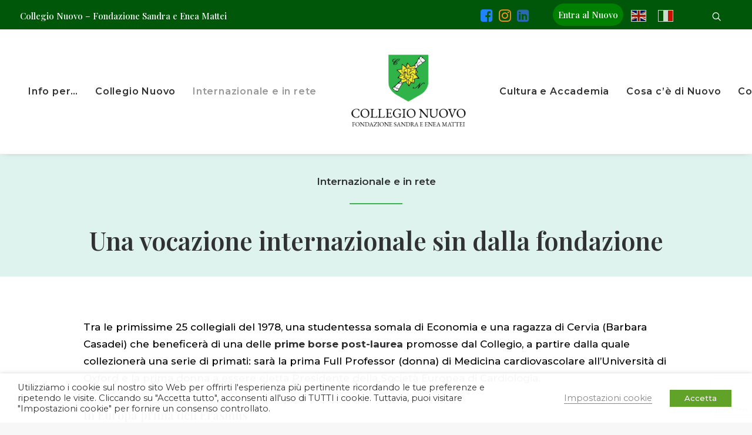

--- FILE ---
content_type: text/html; charset=UTF-8
request_url: https://colnuovo.unipv.it/una-vocazione-internazionale-sin-dalla-fondazione/
body_size: 138205
content:
<!DOCTYPE html>
<html class="no-touch" lang="it-IT" xmlns="http://www.w3.org/1999/xhtml">
<head>
<meta http-equiv="Content-Type" content="text/html; charset=UTF-8">
<meta name="viewport" content="width=device-width, initial-scale=1">
<link rel="profile" href="http://gmpg.org/xfn/11">
<link rel="pingback" href="https://colnuovo.unipv.it/xmlrpc.php">
<meta name='robots' content='index, follow, max-image-preview:large, max-snippet:-1, max-video-preview:-1' />

	<!-- This site is optimized with the Yoast SEO plugin v21.3 - https://yoast.com/wordpress/plugins/seo/ -->
	<title>Una vocazione internazionale sin dalla fondazione - Collegio Nuovo</title>
	<link rel="canonical" href="https://colnuovo.unipv.it/una-vocazione-internazionale-sin-dalla-fondazione/" />
	<meta property="og:locale" content="it_IT" />
	<meta property="og:type" content="article" />
	<meta property="og:title" content="Una vocazione internazionale sin dalla fondazione - Collegio Nuovo" />
	<meta property="og:url" content="https://colnuovo.unipv.it/una-vocazione-internazionale-sin-dalla-fondazione/" />
	<meta property="og:site_name" content="Collegio Nuovo" />
	<meta property="article:modified_time" content="2024-09-02T14:16:34+00:00" />
	<meta name="twitter:card" content="summary_large_image" />
	<meta name="twitter:label1" content="Tempo di lettura stimato" />
	<meta name="twitter:data1" content="7 minuti" />
	<script type="application/ld+json" class="yoast-schema-graph">{"@context":"https://schema.org","@graph":[{"@type":"WebPage","@id":"https://colnuovo.unipv.it/una-vocazione-internazionale-sin-dalla-fondazione/","url":"https://colnuovo.unipv.it/una-vocazione-internazionale-sin-dalla-fondazione/","name":"Una vocazione internazionale sin dalla fondazione - Collegio Nuovo","isPartOf":{"@id":"https://colnuovo.unipv.it/#website"},"datePublished":"2022-06-21T08:54:26+00:00","dateModified":"2024-09-02T14:16:34+00:00","breadcrumb":{"@id":"https://colnuovo.unipv.it/una-vocazione-internazionale-sin-dalla-fondazione/#breadcrumb"},"inLanguage":"it-IT","potentialAction":[{"@type":"ReadAction","target":["https://colnuovo.unipv.it/una-vocazione-internazionale-sin-dalla-fondazione/"]}]},{"@type":"BreadcrumbList","@id":"https://colnuovo.unipv.it/una-vocazione-internazionale-sin-dalla-fondazione/#breadcrumb","itemListElement":[{"@type":"ListItem","position":1,"name":"Home","item":"https://colnuovo.unipv.it/"},{"@type":"ListItem","position":2,"name":"Una vocazione internazionale sin dalla fondazione"}]},{"@type":"WebSite","@id":"https://colnuovo.unipv.it/#website","url":"https://colnuovo.unipv.it/","name":"Collegio Nuovo","description":"Fondazione Sandra e Enea Mattei","potentialAction":[{"@type":"SearchAction","target":{"@type":"EntryPoint","urlTemplate":"https://colnuovo.unipv.it/?s={search_term_string}"},"query-input":"required name=search_term_string"}],"inLanguage":"it-IT"}]}</script>
	<!-- / Yoast SEO plugin. -->


<link rel='dns-prefetch' href='//fonts.googleapis.com' />
<link rel="alternate" type="application/rss+xml" title="Collegio Nuovo &raquo; Feed" href="https://colnuovo.unipv.it/feed/" />
<link rel="alternate" type="application/rss+xml" title="Collegio Nuovo &raquo; Feed dei commenti" href="https://colnuovo.unipv.it/comments/feed/" />
<script type="text/javascript">
window._wpemojiSettings = {"baseUrl":"https:\/\/s.w.org\/images\/core\/emoji\/14.0.0\/72x72\/","ext":".png","svgUrl":"https:\/\/s.w.org\/images\/core\/emoji\/14.0.0\/svg\/","svgExt":".svg","source":{"concatemoji":"https:\/\/colnuovo.unipv.it\/wp-includes\/js\/wp-emoji-release.min.js?ver=6.3.1"}};
/*! This file is auto-generated */
!function(i,n){var o,s,e;function c(e){try{var t={supportTests:e,timestamp:(new Date).valueOf()};sessionStorage.setItem(o,JSON.stringify(t))}catch(e){}}function p(e,t,n){e.clearRect(0,0,e.canvas.width,e.canvas.height),e.fillText(t,0,0);var t=new Uint32Array(e.getImageData(0,0,e.canvas.width,e.canvas.height).data),r=(e.clearRect(0,0,e.canvas.width,e.canvas.height),e.fillText(n,0,0),new Uint32Array(e.getImageData(0,0,e.canvas.width,e.canvas.height).data));return t.every(function(e,t){return e===r[t]})}function u(e,t,n){switch(t){case"flag":return n(e,"\ud83c\udff3\ufe0f\u200d\u26a7\ufe0f","\ud83c\udff3\ufe0f\u200b\u26a7\ufe0f")?!1:!n(e,"\ud83c\uddfa\ud83c\uddf3","\ud83c\uddfa\u200b\ud83c\uddf3")&&!n(e,"\ud83c\udff4\udb40\udc67\udb40\udc62\udb40\udc65\udb40\udc6e\udb40\udc67\udb40\udc7f","\ud83c\udff4\u200b\udb40\udc67\u200b\udb40\udc62\u200b\udb40\udc65\u200b\udb40\udc6e\u200b\udb40\udc67\u200b\udb40\udc7f");case"emoji":return!n(e,"\ud83e\udef1\ud83c\udffb\u200d\ud83e\udef2\ud83c\udfff","\ud83e\udef1\ud83c\udffb\u200b\ud83e\udef2\ud83c\udfff")}return!1}function f(e,t,n){var r="undefined"!=typeof WorkerGlobalScope&&self instanceof WorkerGlobalScope?new OffscreenCanvas(300,150):i.createElement("canvas"),a=r.getContext("2d",{willReadFrequently:!0}),o=(a.textBaseline="top",a.font="600 32px Arial",{});return e.forEach(function(e){o[e]=t(a,e,n)}),o}function t(e){var t=i.createElement("script");t.src=e,t.defer=!0,i.head.appendChild(t)}"undefined"!=typeof Promise&&(o="wpEmojiSettingsSupports",s=["flag","emoji"],n.supports={everything:!0,everythingExceptFlag:!0},e=new Promise(function(e){i.addEventListener("DOMContentLoaded",e,{once:!0})}),new Promise(function(t){var n=function(){try{var e=JSON.parse(sessionStorage.getItem(o));if("object"==typeof e&&"number"==typeof e.timestamp&&(new Date).valueOf()<e.timestamp+604800&&"object"==typeof e.supportTests)return e.supportTests}catch(e){}return null}();if(!n){if("undefined"!=typeof Worker&&"undefined"!=typeof OffscreenCanvas&&"undefined"!=typeof URL&&URL.createObjectURL&&"undefined"!=typeof Blob)try{var e="postMessage("+f.toString()+"("+[JSON.stringify(s),u.toString(),p.toString()].join(",")+"));",r=new Blob([e],{type:"text/javascript"}),a=new Worker(URL.createObjectURL(r),{name:"wpTestEmojiSupports"});return void(a.onmessage=function(e){c(n=e.data),a.terminate(),t(n)})}catch(e){}c(n=f(s,u,p))}t(n)}).then(function(e){for(var t in e)n.supports[t]=e[t],n.supports.everything=n.supports.everything&&n.supports[t],"flag"!==t&&(n.supports.everythingExceptFlag=n.supports.everythingExceptFlag&&n.supports[t]);n.supports.everythingExceptFlag=n.supports.everythingExceptFlag&&!n.supports.flag,n.DOMReady=!1,n.readyCallback=function(){n.DOMReady=!0}}).then(function(){return e}).then(function(){var e;n.supports.everything||(n.readyCallback(),(e=n.source||{}).concatemoji?t(e.concatemoji):e.wpemoji&&e.twemoji&&(t(e.twemoji),t(e.wpemoji)))}))}((window,document),window._wpemojiSettings);
</script>
<style type="text/css">
img.wp-smiley,
img.emoji {
	display: inline !important;
	border: none !important;
	box-shadow: none !important;
	height: 1em !important;
	width: 1em !important;
	margin: 0 0.07em !important;
	vertical-align: -0.1em !important;
	background: none !important;
	padding: 0 !important;
}
</style>
	<link rel='stylesheet' id='sbi_styles-css' href='https://colnuovo.unipv.it/wp-content/plugins/instagram-feed/css/sbi-styles.min.css?ver=6.6.1' type='text/css' media='all' />
<link rel='stylesheet' id='layerslider-css' href='https://colnuovo.unipv.it/wp-content/plugins/LayerSlider/assets/static/layerslider/css/layerslider.css?ver=7.1.3' type='text/css' media='all' />
<link rel='stylesheet' id='wp-block-library-css' href='https://colnuovo.unipv.it/wp-includes/css/dist/block-library/style.min.css?ver=6.3.1' type='text/css' media='all' />
<style id='classic-theme-styles-inline-css' type='text/css'>
/*! This file is auto-generated */
.wp-block-button__link{color:#fff;background-color:#32373c;border-radius:9999px;box-shadow:none;text-decoration:none;padding:calc(.667em + 2px) calc(1.333em + 2px);font-size:1.125em}.wp-block-file__button{background:#32373c;color:#fff;text-decoration:none}
</style>
<style id='global-styles-inline-css' type='text/css'>
body{--wp--preset--color--black: #000000;--wp--preset--color--cyan-bluish-gray: #abb8c3;--wp--preset--color--white: #ffffff;--wp--preset--color--pale-pink: #f78da7;--wp--preset--color--vivid-red: #cf2e2e;--wp--preset--color--luminous-vivid-orange: #ff6900;--wp--preset--color--luminous-vivid-amber: #fcb900;--wp--preset--color--light-green-cyan: #7bdcb5;--wp--preset--color--vivid-green-cyan: #00d084;--wp--preset--color--pale-cyan-blue: #8ed1fc;--wp--preset--color--vivid-cyan-blue: #0693e3;--wp--preset--color--vivid-purple: #9b51e0;--wp--preset--gradient--vivid-cyan-blue-to-vivid-purple: linear-gradient(135deg,rgba(6,147,227,1) 0%,rgb(155,81,224) 100%);--wp--preset--gradient--light-green-cyan-to-vivid-green-cyan: linear-gradient(135deg,rgb(122,220,180) 0%,rgb(0,208,130) 100%);--wp--preset--gradient--luminous-vivid-amber-to-luminous-vivid-orange: linear-gradient(135deg,rgba(252,185,0,1) 0%,rgba(255,105,0,1) 100%);--wp--preset--gradient--luminous-vivid-orange-to-vivid-red: linear-gradient(135deg,rgba(255,105,0,1) 0%,rgb(207,46,46) 100%);--wp--preset--gradient--very-light-gray-to-cyan-bluish-gray: linear-gradient(135deg,rgb(238,238,238) 0%,rgb(169,184,195) 100%);--wp--preset--gradient--cool-to-warm-spectrum: linear-gradient(135deg,rgb(74,234,220) 0%,rgb(151,120,209) 20%,rgb(207,42,186) 40%,rgb(238,44,130) 60%,rgb(251,105,98) 80%,rgb(254,248,76) 100%);--wp--preset--gradient--blush-light-purple: linear-gradient(135deg,rgb(255,206,236) 0%,rgb(152,150,240) 100%);--wp--preset--gradient--blush-bordeaux: linear-gradient(135deg,rgb(254,205,165) 0%,rgb(254,45,45) 50%,rgb(107,0,62) 100%);--wp--preset--gradient--luminous-dusk: linear-gradient(135deg,rgb(255,203,112) 0%,rgb(199,81,192) 50%,rgb(65,88,208) 100%);--wp--preset--gradient--pale-ocean: linear-gradient(135deg,rgb(255,245,203) 0%,rgb(182,227,212) 50%,rgb(51,167,181) 100%);--wp--preset--gradient--electric-grass: linear-gradient(135deg,rgb(202,248,128) 0%,rgb(113,206,126) 100%);--wp--preset--gradient--midnight: linear-gradient(135deg,rgb(2,3,129) 0%,rgb(40,116,252) 100%);--wp--preset--font-size--small: 13px;--wp--preset--font-size--medium: 20px;--wp--preset--font-size--large: 36px;--wp--preset--font-size--x-large: 42px;--wp--preset--spacing--20: 0.44rem;--wp--preset--spacing--30: 0.67rem;--wp--preset--spacing--40: 1rem;--wp--preset--spacing--50: 1.5rem;--wp--preset--spacing--60: 2.25rem;--wp--preset--spacing--70: 3.38rem;--wp--preset--spacing--80: 5.06rem;--wp--preset--shadow--natural: 6px 6px 9px rgba(0, 0, 0, 0.2);--wp--preset--shadow--deep: 12px 12px 50px rgba(0, 0, 0, 0.4);--wp--preset--shadow--sharp: 6px 6px 0px rgba(0, 0, 0, 0.2);--wp--preset--shadow--outlined: 6px 6px 0px -3px rgba(255, 255, 255, 1), 6px 6px rgba(0, 0, 0, 1);--wp--preset--shadow--crisp: 6px 6px 0px rgba(0, 0, 0, 1);}:where(.is-layout-flex){gap: 0.5em;}:where(.is-layout-grid){gap: 0.5em;}body .is-layout-flow > .alignleft{float: left;margin-inline-start: 0;margin-inline-end: 2em;}body .is-layout-flow > .alignright{float: right;margin-inline-start: 2em;margin-inline-end: 0;}body .is-layout-flow > .aligncenter{margin-left: auto !important;margin-right: auto !important;}body .is-layout-constrained > .alignleft{float: left;margin-inline-start: 0;margin-inline-end: 2em;}body .is-layout-constrained > .alignright{float: right;margin-inline-start: 2em;margin-inline-end: 0;}body .is-layout-constrained > .aligncenter{margin-left: auto !important;margin-right: auto !important;}body .is-layout-constrained > :where(:not(.alignleft):not(.alignright):not(.alignfull)){max-width: var(--wp--style--global--content-size);margin-left: auto !important;margin-right: auto !important;}body .is-layout-constrained > .alignwide{max-width: var(--wp--style--global--wide-size);}body .is-layout-flex{display: flex;}body .is-layout-flex{flex-wrap: wrap;align-items: center;}body .is-layout-flex > *{margin: 0;}body .is-layout-grid{display: grid;}body .is-layout-grid > *{margin: 0;}:where(.wp-block-columns.is-layout-flex){gap: 2em;}:where(.wp-block-columns.is-layout-grid){gap: 2em;}:where(.wp-block-post-template.is-layout-flex){gap: 1.25em;}:where(.wp-block-post-template.is-layout-grid){gap: 1.25em;}.has-black-color{color: var(--wp--preset--color--black) !important;}.has-cyan-bluish-gray-color{color: var(--wp--preset--color--cyan-bluish-gray) !important;}.has-white-color{color: var(--wp--preset--color--white) !important;}.has-pale-pink-color{color: var(--wp--preset--color--pale-pink) !important;}.has-vivid-red-color{color: var(--wp--preset--color--vivid-red) !important;}.has-luminous-vivid-orange-color{color: var(--wp--preset--color--luminous-vivid-orange) !important;}.has-luminous-vivid-amber-color{color: var(--wp--preset--color--luminous-vivid-amber) !important;}.has-light-green-cyan-color{color: var(--wp--preset--color--light-green-cyan) !important;}.has-vivid-green-cyan-color{color: var(--wp--preset--color--vivid-green-cyan) !important;}.has-pale-cyan-blue-color{color: var(--wp--preset--color--pale-cyan-blue) !important;}.has-vivid-cyan-blue-color{color: var(--wp--preset--color--vivid-cyan-blue) !important;}.has-vivid-purple-color{color: var(--wp--preset--color--vivid-purple) !important;}.has-black-background-color{background-color: var(--wp--preset--color--black) !important;}.has-cyan-bluish-gray-background-color{background-color: var(--wp--preset--color--cyan-bluish-gray) !important;}.has-white-background-color{background-color: var(--wp--preset--color--white) !important;}.has-pale-pink-background-color{background-color: var(--wp--preset--color--pale-pink) !important;}.has-vivid-red-background-color{background-color: var(--wp--preset--color--vivid-red) !important;}.has-luminous-vivid-orange-background-color{background-color: var(--wp--preset--color--luminous-vivid-orange) !important;}.has-luminous-vivid-amber-background-color{background-color: var(--wp--preset--color--luminous-vivid-amber) !important;}.has-light-green-cyan-background-color{background-color: var(--wp--preset--color--light-green-cyan) !important;}.has-vivid-green-cyan-background-color{background-color: var(--wp--preset--color--vivid-green-cyan) !important;}.has-pale-cyan-blue-background-color{background-color: var(--wp--preset--color--pale-cyan-blue) !important;}.has-vivid-cyan-blue-background-color{background-color: var(--wp--preset--color--vivid-cyan-blue) !important;}.has-vivid-purple-background-color{background-color: var(--wp--preset--color--vivid-purple) !important;}.has-black-border-color{border-color: var(--wp--preset--color--black) !important;}.has-cyan-bluish-gray-border-color{border-color: var(--wp--preset--color--cyan-bluish-gray) !important;}.has-white-border-color{border-color: var(--wp--preset--color--white) !important;}.has-pale-pink-border-color{border-color: var(--wp--preset--color--pale-pink) !important;}.has-vivid-red-border-color{border-color: var(--wp--preset--color--vivid-red) !important;}.has-luminous-vivid-orange-border-color{border-color: var(--wp--preset--color--luminous-vivid-orange) !important;}.has-luminous-vivid-amber-border-color{border-color: var(--wp--preset--color--luminous-vivid-amber) !important;}.has-light-green-cyan-border-color{border-color: var(--wp--preset--color--light-green-cyan) !important;}.has-vivid-green-cyan-border-color{border-color: var(--wp--preset--color--vivid-green-cyan) !important;}.has-pale-cyan-blue-border-color{border-color: var(--wp--preset--color--pale-cyan-blue) !important;}.has-vivid-cyan-blue-border-color{border-color: var(--wp--preset--color--vivid-cyan-blue) !important;}.has-vivid-purple-border-color{border-color: var(--wp--preset--color--vivid-purple) !important;}.has-vivid-cyan-blue-to-vivid-purple-gradient-background{background: var(--wp--preset--gradient--vivid-cyan-blue-to-vivid-purple) !important;}.has-light-green-cyan-to-vivid-green-cyan-gradient-background{background: var(--wp--preset--gradient--light-green-cyan-to-vivid-green-cyan) !important;}.has-luminous-vivid-amber-to-luminous-vivid-orange-gradient-background{background: var(--wp--preset--gradient--luminous-vivid-amber-to-luminous-vivid-orange) !important;}.has-luminous-vivid-orange-to-vivid-red-gradient-background{background: var(--wp--preset--gradient--luminous-vivid-orange-to-vivid-red) !important;}.has-very-light-gray-to-cyan-bluish-gray-gradient-background{background: var(--wp--preset--gradient--very-light-gray-to-cyan-bluish-gray) !important;}.has-cool-to-warm-spectrum-gradient-background{background: var(--wp--preset--gradient--cool-to-warm-spectrum) !important;}.has-blush-light-purple-gradient-background{background: var(--wp--preset--gradient--blush-light-purple) !important;}.has-blush-bordeaux-gradient-background{background: var(--wp--preset--gradient--blush-bordeaux) !important;}.has-luminous-dusk-gradient-background{background: var(--wp--preset--gradient--luminous-dusk) !important;}.has-pale-ocean-gradient-background{background: var(--wp--preset--gradient--pale-ocean) !important;}.has-electric-grass-gradient-background{background: var(--wp--preset--gradient--electric-grass) !important;}.has-midnight-gradient-background{background: var(--wp--preset--gradient--midnight) !important;}.has-small-font-size{font-size: var(--wp--preset--font-size--small) !important;}.has-medium-font-size{font-size: var(--wp--preset--font-size--medium) !important;}.has-large-font-size{font-size: var(--wp--preset--font-size--large) !important;}.has-x-large-font-size{font-size: var(--wp--preset--font-size--x-large) !important;}
.wp-block-navigation a:where(:not(.wp-element-button)){color: inherit;}
:where(.wp-block-post-template.is-layout-flex){gap: 1.25em;}:where(.wp-block-post-template.is-layout-grid){gap: 1.25em;}
:where(.wp-block-columns.is-layout-flex){gap: 2em;}:where(.wp-block-columns.is-layout-grid){gap: 2em;}
.wp-block-pullquote{font-size: 1.5em;line-height: 1.6;}
</style>
<link rel='stylesheet' id='contact-form-7-css' href='https://colnuovo.unipv.it/wp-content/plugins/contact-form-7/includes/css/styles.css?ver=5.8.1' type='text/css' media='all' />
<link rel='stylesheet' id='uncodefont-google-css' href='//fonts.googleapis.com/css?family=Montserrat%3A100%2C100italic%2C200%2C200italic%2C300%2C300italic%2Cregular%2Citalic%2C500%2C500italic%2C600%2C600italic%2C700%2C700italic%2C800%2C800italic%2C900%2C900italic%7CPlayfair+Display%3Aregular%2C500%2C600%2C700%2C800%2C900%2Citalic%2C500italic%2C600italic%2C700italic%2C800italic%2C900italic&#038;subset=cyrillic%2Ccyrillic-ext%2Clatin%2Clatin-ext%2Cvietnamese&#038;ver=2.8.6' type='text/css' media='all' />
<link rel='stylesheet' id='uncode-privacy-css' href='https://colnuovo.unipv.it/wp-content/plugins/uncode-privacy/assets/css/uncode-privacy-public.css?ver=2.2.3' type='text/css' media='all' />
<link rel='stylesheet' id='cookie-law-info-css' href='https://colnuovo.unipv.it/wp-content/plugins/webtoffee-gdpr-cookie-consent/public/css/cookie-law-info-public.css?ver=2.4.0' type='text/css' media='all' />
<link rel='stylesheet' id='cookie-law-info-gdpr-css' href='https://colnuovo.unipv.it/wp-content/plugins/webtoffee-gdpr-cookie-consent/public/css/cookie-law-info-gdpr.css?ver=2.4.0' type='text/css' media='all' />
<style id='cookie-law-info-gdpr-inline-css' type='text/css'>
.cli-modal-content, .cli-tab-content { background-color: #ffffff; }.cli-privacy-content-text, .cli-modal .cli-modal-dialog, .cli-tab-container p, a.cli-privacy-readmore { color: #000000; }.cli-tab-header { background-color: #f2f2f2; }.cli-tab-header, .cli-tab-header a.cli-nav-link,span.cli-necessary-caption,.cli-switch .cli-slider:after { color: #000000; }.cli-switch .cli-slider:before { background-color: #ffffff; }.cli-switch input:checked + .cli-slider:before { background-color: #ffffff; }.cli-switch .cli-slider { background-color: #e3e1e8; }.cli-switch input:checked + .cli-slider { background-color: #28a745; }.cli-modal-close svg { fill: #000000; }.cli-tab-footer .wt-cli-privacy-accept-all-btn { background-color: #00acad; color: #ffffff}.cli-tab-footer .wt-cli-privacy-accept-btn { background-color: #00acad; color: #ffffff}.cli-tab-header a:before{ border-right: 1px solid #000000; border-bottom: 1px solid #000000; }
</style>
<link rel='stylesheet' id='uncode-style-css' href='https://colnuovo.unipv.it/wp-content/themes/uncode/library/css/style.css?ver=2011807155' type='text/css' media='all' />
<style id='uncode-style-inline-css' type='text/css'>

@media (max-width: 959px) { .navbar-brand > * { height: 80px !important;}}
@media (min-width: 960px) { .limit-width { max-width: 1200px; margin: auto;}}
#changer-back-color { transition: background-color 1000ms cubic-bezier(0.25, 1, 0.5, 1) !important; } #changer-back-color > div { transition: opacity 1000ms cubic-bezier(0.25, 1, 0.5, 1) !important; } body.bg-changer-init.disable-hover .main-wrapper .style-light,  body.bg-changer-init.disable-hover .main-wrapper .style-light h1,  body.bg-changer-init.disable-hover .main-wrapper .style-light h2, body.bg-changer-init.disable-hover .main-wrapper .style-light h3, body.bg-changer-init.disable-hover .main-wrapper .style-light h4, body.bg-changer-init.disable-hover .main-wrapper .style-light h5, body.bg-changer-init.disable-hover .main-wrapper .style-light h6, body.bg-changer-init.disable-hover .main-wrapper .style-light a, body.bg-changer-init.disable-hover .main-wrapper .style-dark, body.bg-changer-init.disable-hover .main-wrapper .style-dark h1, body.bg-changer-init.disable-hover .main-wrapper .style-dark h2, body.bg-changer-init.disable-hover .main-wrapper .style-dark h3, body.bg-changer-init.disable-hover .main-wrapper .style-dark h4, body.bg-changer-init.disable-hover .main-wrapper .style-dark h5, body.bg-changer-init.disable-hover .main-wrapper .style-dark h6, body.bg-changer-init.disable-hover .main-wrapper .style-dark a { transition: color 1000ms cubic-bezier(0.25, 1, 0.5, 1) !important; }
</style>
<link rel='stylesheet' id='uncode-icons-css' href='https://colnuovo.unipv.it/wp-content/themes/uncode/library/css/uncode-icons.css?ver=2011807155' type='text/css' media='all' />
<link rel='stylesheet' id='uncode-custom-style-css' href='https://colnuovo.unipv.it/wp-content/themes/uncode/library/css/style-custom.css?ver=2011807155' type='text/css' media='all' />
<link rel='stylesheet' id='child-style-css' href='https://colnuovo.unipv.it/wp-content/themes/uncode-child/style.css?ver=2012032089' type='text/css' media='all' />
<script type='text/javascript' src='https://colnuovo.unipv.it/wp-includes/js/jquery/jquery.min.js?ver=3.7.0' id='jquery-core-js'></script>
<script type='text/javascript' src='https://colnuovo.unipv.it/wp-includes/js/jquery/jquery-migrate.min.js?ver=3.4.1' id='jquery-migrate-js'></script>
<script type='text/javascript' id='layerslider-utils-js-extra'>
/* <![CDATA[ */
var LS_Meta = {"v":"7.1.3","fixGSAP":"1"};
/* ]]> */
</script>
<script type='text/javascript' src='https://colnuovo.unipv.it/wp-content/plugins/LayerSlider/assets/static/layerslider/js/layerslider.utils.js?ver=7.1.3' id='layerslider-utils-js'></script>
<script type='text/javascript' src='https://colnuovo.unipv.it/wp-content/plugins/LayerSlider/assets/static/layerslider/js/layerslider.kreaturamedia.jquery.js?ver=7.1.3' id='layerslider-js'></script>
<script type='text/javascript' src='https://colnuovo.unipv.it/wp-content/plugins/LayerSlider/assets/static/layerslider/js/layerslider.transitions.js?ver=7.1.3' id='layerslider-transitions-js'></script>
<script type='text/javascript' id='cookie-law-info-js-extra'>
/* <![CDATA[ */
var Cli_Data = {"nn_cookie_ids":[],"non_necessary_cookies":[],"cookielist":{"necessary":{"id":122,"status":true,"priority":0,"title":"Necessari","strict":true,"default_state":false,"ccpa_optout":false,"loadonstart":false},"functional":{"id":123,"status":true,"priority":5,"title":"Funzionali","strict":false,"default_state":false,"ccpa_optout":false,"loadonstart":false},"performance":{"id":124,"status":true,"priority":4,"title":"Prestazionali","strict":false,"default_state":false,"ccpa_optout":false,"loadonstart":false},"analytics":{"id":125,"status":true,"priority":3,"title":"Analitici","strict":false,"default_state":false,"ccpa_optout":false,"loadonstart":false},"advertisement":{"id":126,"status":true,"priority":2,"title":"Pubblicitari","strict":false,"default_state":false,"ccpa_optout":false,"loadonstart":false},"others":{"id":127,"status":true,"priority":1,"title":"Altri","strict":false,"default_state":false,"ccpa_optout":false,"loadonstart":false}},"ajax_url":"https:\/\/colnuovo.unipv.it\/wp-admin\/admin-ajax.php","current_lang":"it","security":"b40d260cc3","eu_countries":["GB"],"geoIP":"disabled","use_custom_geolocation_api":"","custom_geolocation_api":"https:\/\/geoip.cookieyes.com\/geoip\/checker\/result.php","consentVersion":"1","strictlyEnabled":["necessary","obligatoire"],"cookieDomain":"","privacy_length":"250","ccpaEnabled":"","ccpaRegionBased":"","ccpaBarEnabled":"","ccpaType":"gdpr","triggerDomRefresh":"","secure_cookies":""};
var log_object = {"ajax_url":"https:\/\/colnuovo.unipv.it\/wp-admin\/admin-ajax.php"};
/* ]]> */
</script>
<script type='text/javascript' src='https://colnuovo.unipv.it/wp-content/plugins/webtoffee-gdpr-cookie-consent/public/js/cookie-law-info-public.js?ver=2.4.0' id='cookie-law-info-js'></script>
<script type='text/javascript' src='/wp-content/themes/uncode/library/js/ai-uncode.js' id='uncodeAI' data-home='/' data-path='/' data-breakpoints-images='258,516,720,1032,1440,2064,2880' id='ai-uncode-js'></script>
<script type='text/javascript' id='uncode-init-js-extra'>
/* <![CDATA[ */
var SiteParameters = {"days":"giorni","hours":"ore","minutes":"minuti","seconds":"secondi","constant_scroll":"on","scroll_speed":"2","parallax_factor":"0.25","loading":"Caricamento...","slide_name":"slide","slide_footer":"footer","ajax_url":"https:\/\/colnuovo.unipv.it\/wp-admin\/admin-ajax.php","nonce_adaptive_images":"50e6cb5bc7","nonce_srcset_async":"f87e57e436","enable_debug":"","block_mobile_videos":"","is_frontend_editor":"","main_width":["1200","px"],"mobile_parallax_allowed":"","listen_for_screen_update":"1","wireframes_plugin_active":"1","sticky_elements":"off","resize_quality":"90","register_metadata":"","bg_changer_time":"1000","update_wc_fragments":"1","optimize_shortpixel_image":"","menu_mobile_offcanvas_gap":"45","custom_cursor_selector":"[href], .trigger-overlay, .owl-next, .owl-prev, .owl-dot, input[type=\"submit\"], input[type=\"checkbox\"], button[type=\"submit\"], a[class^=\"ilightbox\"], .ilightbox-thumbnail, .ilightbox-prev, .ilightbox-next, .overlay-close, .unmodal-close, .qty-inset > span, .share-button li, .uncode-post-titles .tmb.tmb-click-area, .btn-link, .tmb-click-row .t-inside, .lg-outer button, .lg-thumb img, a[data-lbox], .uncode-close-offcanvas-overlay","mobile_parallax_animation":"","lbox_enhanced":"","native_media_player":"","vimeoPlayerParams":"?autoplay=0","ajax_filter_key_search":"key","ajax_filter_key_unfilter":"unfilter","index_pagination_scroll_to":"","uncode_wc_popup_cart_qty":"","uncode_adaptive":"1","ai_breakpoints":"258,516,720,1032,1440,2064,2880"};
/* ]]> */
</script>
<script type='text/javascript' src='https://colnuovo.unipv.it/wp-content/themes/uncode/library/js/init.js?ver=2011807155' id='uncode-init-js'></script>
<script></script><meta name="generator" content="Powered by LayerSlider 7.1.3 - Multi-Purpose, Responsive, Parallax, Mobile-Friendly Slider Plugin for WordPress." />
<!-- LayerSlider updates and docs at: https://layerslider.com -->
<link rel="https://api.w.org/" href="https://colnuovo.unipv.it/wp-json/" /><link rel="alternate" type="application/json" href="https://colnuovo.unipv.it/wp-json/wp/v2/pages/139" /><link rel="EditURI" type="application/rsd+xml" title="RSD" href="https://colnuovo.unipv.it/xmlrpc.php?rsd" />
<meta name="generator" content="WordPress 6.3.1" />
<link rel='shortlink' href='https://colnuovo.unipv.it/?p=139' />
<link rel="alternate" type="application/json+oembed" href="https://colnuovo.unipv.it/wp-json/oembed/1.0/embed?url=https%3A%2F%2Fcolnuovo.unipv.it%2Funa-vocazione-internazionale-sin-dalla-fondazione%2F" />
<link rel="alternate" type="text/xml+oembed" href="https://colnuovo.unipv.it/wp-json/oembed/1.0/embed?url=https%3A%2F%2Fcolnuovo.unipv.it%2Funa-vocazione-internazionale-sin-dalla-fondazione%2F&#038;format=xml" />
<meta name="generator" content="Powered by Slider Revolution 6.6.16 - responsive, Mobile-Friendly Slider Plugin for WordPress with comfortable drag and drop interface." />
<link rel="icon" href="https://colnuovo.unipv.it/wp-content/uploads/2023/10/cropped-Logo-collegio-nuovo-Pavia-32x32.png" sizes="32x32" />
<link rel="icon" href="https://colnuovo.unipv.it/wp-content/uploads/2023/10/cropped-Logo-collegio-nuovo-Pavia-192x192.png" sizes="192x192" />
<link rel="apple-touch-icon" href="https://colnuovo.unipv.it/wp-content/uploads/2023/10/cropped-Logo-collegio-nuovo-Pavia-180x180.png" />
<meta name="msapplication-TileImage" content="https://colnuovo.unipv.it/wp-content/uploads/2023/10/cropped-Logo-collegio-nuovo-Pavia-270x270.png" />
<script>function setREVStartSize(e){
			//window.requestAnimationFrame(function() {
				window.RSIW = window.RSIW===undefined ? window.innerWidth : window.RSIW;
				window.RSIH = window.RSIH===undefined ? window.innerHeight : window.RSIH;
				try {
					var pw = document.getElementById(e.c).parentNode.offsetWidth,
						newh;
					pw = pw===0 || isNaN(pw) || (e.l=="fullwidth" || e.layout=="fullwidth") ? window.RSIW : pw;
					e.tabw = e.tabw===undefined ? 0 : parseInt(e.tabw);
					e.thumbw = e.thumbw===undefined ? 0 : parseInt(e.thumbw);
					e.tabh = e.tabh===undefined ? 0 : parseInt(e.tabh);
					e.thumbh = e.thumbh===undefined ? 0 : parseInt(e.thumbh);
					e.tabhide = e.tabhide===undefined ? 0 : parseInt(e.tabhide);
					e.thumbhide = e.thumbhide===undefined ? 0 : parseInt(e.thumbhide);
					e.mh = e.mh===undefined || e.mh=="" || e.mh==="auto" ? 0 : parseInt(e.mh,0);
					if(e.layout==="fullscreen" || e.l==="fullscreen")
						newh = Math.max(e.mh,window.RSIH);
					else{
						e.gw = Array.isArray(e.gw) ? e.gw : [e.gw];
						for (var i in e.rl) if (e.gw[i]===undefined || e.gw[i]===0) e.gw[i] = e.gw[i-1];
						e.gh = e.el===undefined || e.el==="" || (Array.isArray(e.el) && e.el.length==0)? e.gh : e.el;
						e.gh = Array.isArray(e.gh) ? e.gh : [e.gh];
						for (var i in e.rl) if (e.gh[i]===undefined || e.gh[i]===0) e.gh[i] = e.gh[i-1];
											
						var nl = new Array(e.rl.length),
							ix = 0,
							sl;
						e.tabw = e.tabhide>=pw ? 0 : e.tabw;
						e.thumbw = e.thumbhide>=pw ? 0 : e.thumbw;
						e.tabh = e.tabhide>=pw ? 0 : e.tabh;
						e.thumbh = e.thumbhide>=pw ? 0 : e.thumbh;
						for (var i in e.rl) nl[i] = e.rl[i]<window.RSIW ? 0 : e.rl[i];
						sl = nl[0];
						for (var i in nl) if (sl>nl[i] && nl[i]>0) { sl = nl[i]; ix=i;}
						var m = pw>(e.gw[ix]+e.tabw+e.thumbw) ? 1 : (pw-(e.tabw+e.thumbw)) / (e.gw[ix]);
						newh =  (e.gh[ix] * m) + (e.tabh + e.thumbh);
					}
					var el = document.getElementById(e.c);
					if (el!==null && el) el.style.height = newh+"px";
					el = document.getElementById(e.c+"_wrapper");
					if (el!==null && el) {
						el.style.height = newh+"px";
						el.style.display = "block";
					}
				} catch(e){
					console.log("Failure at Presize of Slider:" + e)
				}
			//});
		  };</script>
		<style type="text/css" id="wp-custom-css">
			@media (max-width: 959px) {
	h1 {
    font-size: 35px !important;
}
}
	
@media (max-width: 959px) {
	h2 {
    font-size: 25px !important;
}
	}
	

strong {
    font-weight: 700;
}

.top-menu {
font-family: 'Playfair Display', -apple-system,BlinkMacSystemFont,"Segoe UI",Roboto,Oxygen-Sans,Ubuntu,Cantarell,"Helvetica Neue",sans-serif;
background-color: #00570A;
	height: 40px;
}

.menu-bloginfo .menu-bloginfo-inner > * {
    line-height: 1em;
    font-size: 15px;
    margin-top: 0px;
}

.menu-item-33 a {
  font-family: "Montserrat", Times, serif;
}

.menu-item-36 a {
  font-family: "Montserrat", Times, serif;
}

.menu-smart i.fa-dropdown {
display: none;
}

.top-menu.top-menu-padding .menu-smart > li > a {
    padding-top: inherit;
    padding-bottom: inherit;
    display: block;
}

.page-id-113 ul.icons li .fa {
    margin-right: 13.5px;
    font-size: 1em;
    line-height: .7em;
    position: relative;
    font-size: 9px;
    top: 0.1em;
}

.fa-facebook-square {
    color: #1f82ff !important;
}

.fa-instagram {
    color: #f8931f !important;
}

.fa-linkedin-square {
    color: #2868b2
 !important;
}

.top-menu .colleggio_menu_top {
    padding-top: 6px;
}
.colleggio_menu_search {
    margin-top: 6px !important;
}

.main-container p a {
color: #30b548 !important; 
	text-decoration: underline;
}
.main-container  li a {
color: #30b548 !important; 
	text-decoration: underline;
}

.page-id-477 .main-container li a {
    color: #30b548 !important;
    text-decoration: none;
}
.tab-container:not(.default-typography) .nav-tabs > li > a span {
    font-size: 13px;
	font-weight: 700;
}

.btn {
    font-size: 17px !important;
	}

.page-id-84350 .page-wrapper .uncode-vc-social.icons-lead .social-icon i {
    font-size: 43px;
}

.page-id-48172 .tmb-light.tmb .t-entry-text .t-entry-title a{
   color: #00570a;
}

.page-id-48172 .tmb-light.tmb-content-under.tmb .t-entry p.t-entry-meta span {
   color: #00570a;
}

.page-id-48172 .t-entry-cf-Extra {
   color: #00570a;
}

.page-id-48172 .isotope-filters .no-text-uppercase li a {
    font-size: 16px !important;
	text-decoration:none;
}

.page-id-48172 .isotope-filters .no-text-uppercase .filter-cat-93 {
display: none !important;
}

.page-id-48172 .isotope-filters .no-text-uppercase .filter-cat-113 {
display: none !important;
}

.page-id-84334 .tmb-light.tmb .t-entry-text .t-entry-title a{
   color: #00570a;
}

.page-id-84334 .tmb-light.tmb-content-under.tmb .t-entry p.t-entry-meta span {
   color: #00570a;
}

.page-id-84334 .t-entry-cf-Extra {
   color: #00570a;
}

.page-id-84307 .tmb-light.tmb .t-entry-text .t-entry-title a{
   color: #00570a;
}
.page-id-84307 .tmb-light.tmb-content-under.tmb .t-entry p.t-entry-meta span {
   color: #00570a;
}
.page-id-84307 .t-entry-cf-Extra {
   color: #00570a;
}

.page-id-83832 .tmb-light.tmb .t-entry-text .t-entry-title a{
   color: #00570a;
}

.page-id-83832 .tmb-light.tmb-content-under.tmb .t-entry p.t-entry-meta span {
   color: #00570a;
}

.page-id-83832 .t-entry-cf-Extra {
   color: #00570a;
}

.page-id-83832 .isotope-filters .no-text-uppercase li a {
    font-size: 16px !important;
	text-decoration:none;
}

.page-id-83832 .isotope-filters .no-text-uppercase .filter-cat-93 {
display: none !important;
}

.page-id-83832 .isotope-filters .no-text-uppercase .filter-cat-113 {
display: none !important;
}

.page-id-48172 .t-entry-cf-detail-161757 {
    color: #00570a;
}

/*pagina Alumna all’angolo*/
.page-id-85150 .tmb-light.tmb .t-entry-text .t-entry-title a {
    color: #00570a;
}
.page-id-85150 .t-entry-cf-Extra {
    color: #00570a;
}

/*hover notizia evidenza home*/
.page-id-37 .style-dark a:not(.btn-text-skin):hover, .style-light .style-dark a:not(.btn-text-skin):hover {
    color: #002844;
}

/*filtri pagina alumna all'angolo*/
.page-id-85150 .isotope-filters .no-text-uppercase li a {
    font-size: 16px !important;
	text-decoration:none;
}
.page-id-85150 .isotope-filters .no-text-uppercase .filter-cat-115 {
	    display: none !important;
	}

.menu-item-gtranslate {
    padding-top: 10px !important;
}

.menu-horizontal .menu-smart > .mega-menu .mega-menu-inner {
    margin-left: auto !important;
    max-width: none !important;
    right: 0 !important;
}

.page-id-83832 .isotope-filters ul.menu-smart li.filter-cat-119 {
display:none !important;
}

.menu-horizontal .menu-smart > .mega-menu .mega-menu-inner {
    padding-right: 10px;
}

.page-id-48172 .isotope-filters ul.menu-smart li.filter-cat-119 {
display:none !important;
}

.limit-width {
    max-width: 100% !important;
    margin: auto;
}

.menu-horizontal .menu-smart > .mega-menu .mega-menu-inner {
    margin-left: auto !important;
    max-width: none !important;
    right: auto !important;
}
#menu-menu-principale {
    left: auto !important;
}

.gt-current-wrapper img {
    border: 1px solid white;
}

/*nascondi cambio lingua*/
.menu-item-gtranslate {
display: none !important;
}

.page-id-48172 .isotope-filters .filter-cat-121  {
display: none !important;
}

.glink  img  {
border:solid 1px white !important;
}


.page-id-48172 .isotope-filters .filter-cat-129  {
display: none !important;
}
.page-id-48172 .isotope-filters .filter-cat-128  {
display: none !important;
}
.page-id-48172 .isotope-filters .filter-cat-131  {
display: none !important;
}
.page-id-48172 .isotope-filters .filter-cat-136  {
display: none !important;
}
.page-id-48172 .isotope-filters .filter-cat-141  {
display: none !important;
}
.page-id-48172 .isotope-filters .filter-cat-95  {
display: none !important;
}


.lista .post-titles-inner .t-entry-title {
  position: relative;
  padding-left: 1em; /* spazio per il puntino */
	    line-height: 1.75;
	    font-size: 17px;
}

.lista .post-titles-inner .t-entry-title::before {
  content: "•";
  position: absolute;
  left: 0;
  top: 0;
  color: #000; /* cambia colore se serve */
  font-weight: bold;
}

@media (min-width: 959px){
.menu-item-89722 a {
    font-size: 15px !important;
    background-color: green;
	border-radius:20px;
}
.menu-item-89722 a:hover {
text-decoration: underline;
	color: white !important;
}
	.menu-item-89722 a {
	color: white !important;
}
.top-menu {
    height: 50px;
	padding-top: 5px;
}
	}

@media (min-width: 959px){
.menu-item-89726 {
display: none !important;
}
	}
@media (max-width: 959px){
.menu-item-89726 {
	    font-size: 15px !important;
    background-color: green;
	color: white;
	border-radius:20px;
	border: none;
	margin-top: 5px !important;
}
	}
@media (max-width: 959px){
.menu-item-89722 {
display: none !important;
}
	}
/*bandiere in linea menu ita*/
@media (max-width: 959px) {
   .menu-item-88345 a {
			display: inline !important;
        padding: 8px 0px 9px 35px !important;
    }
	   .menu-item-88345 {
        margin:10px 0px 10px 0px !important;
    }
}

@media (max-width: 959px) {
.navbar-main-after {
display: none !important;
margin-top: -40px !important;
}
.menu-accordion-secondary {
margin-top: -30px;
}
	}


#insegnamenti a, #insegnamenti strong {
	font-weight: 700;
	color: #30b548;
}

#newsletter .wpcf7 input[type="email"] {
    width: 100%;
}		</style>
		<noscript><style> .wpb_animate_when_almost_visible { opacity: 1; }</style></noscript><style id="wpforms-css-vars-root">
				:root {
					--wpforms-field-border-radius: 3px;
--wpforms-field-border-style: solid;
--wpforms-field-border-size: 1px;
--wpforms-field-background-color: #ffffff;
--wpforms-field-border-color: rgba( 0, 0, 0, 0.25 );
--wpforms-field-border-color-spare: rgba( 0, 0, 0, 0.25 );
--wpforms-field-text-color: rgba( 0, 0, 0, 0.7 );
--wpforms-field-menu-color: #ffffff;
--wpforms-label-color: rgba( 0, 0, 0, 0.85 );
--wpforms-label-sublabel-color: rgba( 0, 0, 0, 0.55 );
--wpforms-label-error-color: #d63637;
--wpforms-button-border-radius: 3px;
--wpforms-button-border-style: none;
--wpforms-button-border-size: 1px;
--wpforms-button-background-color: #066aab;
--wpforms-button-border-color: #066aab;
--wpforms-button-text-color: #ffffff;
--wpforms-page-break-color: #066aab;
--wpforms-background-image: none;
--wpforms-background-position: center center;
--wpforms-background-repeat: no-repeat;
--wpforms-background-size: cover;
--wpforms-background-width: 100px;
--wpforms-background-height: 100px;
--wpforms-background-color: rgba( 0, 0, 0, 0 );
--wpforms-background-url: none;
--wpforms-container-padding: 0px;
--wpforms-container-border-style: none;
--wpforms-container-border-width: 1px;
--wpforms-container-border-color: #000000;
--wpforms-container-border-radius: 3px;
--wpforms-field-size-input-height: 43px;
--wpforms-field-size-input-spacing: 15px;
--wpforms-field-size-font-size: 16px;
--wpforms-field-size-line-height: 19px;
--wpforms-field-size-padding-h: 14px;
--wpforms-field-size-checkbox-size: 16px;
--wpforms-field-size-sublabel-spacing: 5px;
--wpforms-field-size-icon-size: 1;
--wpforms-label-size-font-size: 16px;
--wpforms-label-size-line-height: 19px;
--wpforms-label-size-sublabel-font-size: 14px;
--wpforms-label-size-sublabel-line-height: 17px;
--wpforms-button-size-font-size: 17px;
--wpforms-button-size-height: 41px;
--wpforms-button-size-padding-h: 15px;
--wpforms-button-size-margin-top: 10px;
--wpforms-container-shadow-size-box-shadow: none;

				}
			</style></head>
<body class="page-template-default page page-id-139  style-color-lxmt-bg group-blog hormenu-position-left hmenu hmenu-center-split header-full-width main-center-align menu-mobile-default menu-has-cta mobile-parallax-not-allowed ilb-no-bounce unreg qw-body-scroll-disabled no-qty-fx wpb-js-composer js-comp-ver-7.0 vc_responsive" data-border="0">
		<div id="vh_layout_help"></div><div class="body-borders" data-border="0"><div class="top-border body-border-shadow"></div><div class="right-border body-border-shadow"></div><div class="bottom-border body-border-shadow"></div><div class="left-border body-border-shadow"></div><div class="top-border style-light-bg"></div><div class="right-border style-light-bg"></div><div class="bottom-border style-light-bg"></div><div class="left-border style-light-bg"></div></div>	<div class="box-wrapper">
		<div class="box-container">
		<script type="text/javascript" id="initBox">UNCODE.initBox();</script>
		<div class="menu-wrapper">
													<div class="top-menu navbar menu-secondary menu-dark submenu-dark style-color-147246-bg mobile-hidden tablet-hidden">
																		<div class="row-menu limit-width">
																			<div class="row-menu-inner"><div class="col-lg-0 middle">
																					<div class="menu-bloginfo">
																						<div class="menu-bloginfo-inner style-dark">
																							<p>Collegio Nuovo – Fondazione Sandra e Enea Mattei</p>
																						</div>
																					</div>
																				</div>
																				<div class="col-lg-12 menu-horizontal">
																					<div class="navbar-topmenu navbar-nav-last"><ul id="menu-top-menu" class="menu-smart menu-mini sm"><li class="colleggio_menu_top"><div class="uncode-vc-social  icons-lead"><div class="social-icon icon-box icon-box-top icon-inline" ><a href="http://www.facebook.com/collegionuovopavia" target="_blank"><i class="fa fa-facebook-square"></i></a></div><div class="social-icon icon-box icon-box-top icon-inline" ><a href="http://www.instagram.com/collegionuovopavia" target="_blank"><i class="fa fa-instagram"></i></a></div><div class="social-icon icon-box icon-box-top icon-inline" ><a href="http://www.linkedin.com/school/collegio-nuovo-fondazione-sandra-e-enea-mattei" target="_blank"><i class="fa fa-linkedin-square"></i></a></div></div></li><li id="menu-item-89722" class="menu-item menu-item-type-custom menu-item-object-custom menu-item-89722 menu-item-link"><a title="Entra al Nuovo" href="https://colnuovo.unipv.it/ammissioni-in-collegio-e-sezione-laureati/">Entra al Nuovo<i class="fa fa-angle-right fa-dropdown"></i></a></li>
<li id="menu-item-88345" class="menu-item menu-item-type-custom menu-item-object-custom menu-item-88345 menu-item-link"><div class="gtranslate_wrapper" id="gt-wrapper-47833092"></div></li>
<li id="menu-item-89726" class="menu-item-button"><a title="Entra al Nuovo" href="https://colnuovo.unipv.it/ammissioni-in-collegio-e-sezione-laureati/"><div class="menu-btn-table"><div class="menu-btn-cell"><div class="menu-item menu-item-type-custom menu-item-object-custom menu-item-89726 menu-btn-container btn"><span>Entra al Nuovo</span></div></div></div></a></li>
<li class="menu-item menu-item-gtranslate menu-item-has-children notranslate"><a href="#" data-gt-lang="it" class="gt-current-wrapper notranslate"><img decoding="async" src="https://colnuovo.unipv.it/wp-content/plugins/gtranslate/flags/svg/it.svg" width="24" height="24" alt="it" loading="lazy"> <span>IT</span></a><ul class="dropdown-menu sub-menu"><li class="menu-item menu-item-gtranslate-child"><a href="#" data-gt-lang="en" class="notranslate"><img decoding="async" src="https://colnuovo.unipv.it/wp-content/plugins/gtranslate/flags/svg/en.svg" width="24" height="24" alt="en" loading="lazy"> <span>EN</span></a></li><li class="menu-item menu-item-gtranslate-child"><a href="#" data-gt-lang="it" class="gt-current-lang notranslate"><img decoding="async" src="https://colnuovo.unipv.it/wp-content/plugins/gtranslate/flags/svg/it.svg" width="24" height="24" alt="it" loading="lazy"> <span>IT</span></a></li></ul></li><li class="colleggio_menu_search">
    		<a href="#" class="trigger-overlay search-icon highlighted" data-area="search" data-container="box-container">
    			<i class="fa fa-search3"></i><span class="desktop-hidden"><span>Ricerca</span></span><i class="fa fa-angle-down fa-dropdown desktop-hidden"></i>
    		</a>
    	</li></ul></div>
																				</div></div>
																		</div>
																	</div>
													<header id="masthead" class="navbar menu-primary menu-light submenu-light style-light-original menu-with-logo">
														<div class="menu-container style-color-xsdn-bg menu-borders menu-shadows">
															<div class="row-menu limit-width">
																<div class="row-menu-inner">
																	<div id="logo-container-mobile" class="col-lg-0 logo-container megamenu-diff desktop-hidden">
																		<div class="navbar-header style-light">
																			<a href="https://colnuovo.unipv.it/" class="navbar-brand" data-minheight="20"><div class="logo-image main-logo logo-skinnable" data-maxheight="140" style="height: 140px;"><img decoding="async" src="https://colnuovo.unipv.it/wp-content/uploads/2023/10/Collegio_Nuovo-Logo-verticale-1-1-uai-516x344-min.png" alt="logo" width="516" height="344" class="img-responsive" /></div></a>
																		</div>
																		<div class="mmb-container"><div class="mobile-additional-icons"></div><div class="mobile-menu-button mobile-menu-button-light lines-button"><span class="lines"><span></span></span></div></div>
																	</div>
																	<div class="col-lg-12 main-menu-container middle">
																		<div class="menu-horizontal">
																			<div class="menu-horizontal-inner"><div class="nav navbar-nav navbar-main"><ul id="menu-menu-principale" class="menu-primary-inner menu-smart sm"><li class="mega-menu menu-item menu-item-type-custom menu-item-object-custom menu-item-has-children"><a href="#">Info per…<i class="fa fa-angle-down fa-dropdown"></i></a>
<ul role="menu" class="mega-menu-inner in-mega mega-menu-six">
	<li id="menu-item-87383" class="menu-item menu-item-type-custom menu-item-object-custom menu-item-has-children menu-item-87383 dropdown"><a title="Nuove Ammissioni" href="#" data-type="title">Nuove Ammissioni<i class="fa fa-angle-down fa-dropdown"></i></a>
	<ul role="menu" class="drop-menu">
		<li id="menu-item-87447" class="menu-item menu-item-type-custom menu-item-object-custom menu-item-87447"><a title="Perché scegliere il Nuovo" href="https://colnuovo.unipv.it/perche-scegliere-il-nuovo/">Perché scegliere il Nuovo<i class="fa fa-angle-right fa-dropdown"></i></a></li>
		<li id="menu-item-87448" class="menu-item menu-item-type-custom menu-item-object-custom menu-item-87448"><a title="Come accedere" href="https://colnuovo.unipv.it/ammissioni-in-collegio-e-sezione-laureati/">Come accedere<i class="fa fa-angle-right fa-dropdown"></i></a></li>
		<li id="menu-item-87449" class="menu-item menu-item-type-custom menu-item-object-custom menu-item-87449"><a title="Agevolazioni economiche" href="https://colnuovo.unipv.it/agevolazioni-economiche/">Agevolazioni economiche<i class="fa fa-angle-right fa-dropdown"></i></a></li>
		<li id="menu-item-87450" class="menu-item menu-item-type-custom menu-item-object-custom menu-item-87450"><a title="Diamo un’occhiata al Collegio" href="https://colnuovo.unipv.it/gallery-collegio/">Diamo un’occhiata al Collegio<i class="fa fa-angle-right fa-dropdown"></i></a></li>
	</ul>
</li>
	<li id="menu-item-87384" class="menu-item menu-item-type-custom menu-item-object-custom menu-item-has-children menu-item-87384 dropdown"><a title="Nuovine in corso" href="#" data-type="title">Nuovine in corso<i class="fa fa-angle-down fa-dropdown"></i></a>
	<ul role="menu" class="drop-menu">
		<li id="menu-item-87451" class="menu-item menu-item-type-custom menu-item-object-custom menu-item-87451"><a title="Per iscrivermi alle attività formative" href="https://colnuovo.unipv.it/come-partecipare/">Per iscrivermi alle attività formative<i class="fa fa-angle-right fa-dropdown"></i></a></li>
		<li id="menu-item-87452" class="menu-item menu-item-type-custom menu-item-object-custom menu-item-87452"><a title="Per iscrivermi ai corsi UniPV" href="https://colnuovo.unipv.it/come-partecipare-alle-ade/">Per iscrivermi ai corsi UniPV<i class="fa fa-angle-right fa-dropdown"></i></a></li>
		<li id="menu-item-87453" class="menu-item menu-item-type-custom menu-item-object-custom menu-item-87453"><a title="L’Associazione Alumnae: cosa propone" href="https://colnuovo.unipv.it/lassociazione-alumnae/">L’Associazione Alumnae: cosa propone<i class="fa fa-angle-right fa-dropdown"></i></a></li>
		<li id="menu-item-87454" class="menu-item menu-item-type-custom menu-item-object-custom menu-item-87454"><a title="Chi ha studiato prima di noi qui" href="https://colnuovo.unipv.it/alumna-allangolo/">Chi ha studiato prima di noi qui<i class="fa fa-angle-right fa-dropdown"></i></a></li>
		<li id="menu-item-87455" class="menu-item menu-item-type-custom menu-item-object-custom menu-item-87455"><a title="Agevolazioni economiche" href="https://colnuovo.unipv.it/agevolazioni-economiche/">Agevolazioni economiche<i class="fa fa-angle-right fa-dropdown"></i></a></li>
	</ul>
</li>
	<li id="menu-item-87385" class="menu-item menu-item-type-custom menu-item-object-custom menu-item-has-children menu-item-87385 dropdown"><a title="Laureate/i" href="#" data-type="title">Laureate/i<i class="fa fa-angle-down fa-dropdown"></i></a>
	<ul role="menu" class="drop-menu">
		<li id="menu-item-87456" class="menu-item menu-item-type-custom menu-item-object-custom menu-item-87456"><a title="Sezione laureati" href="https://colnuovo.unipv.it/sezione-laureati/">Sezione laureati<i class="fa fa-angle-right fa-dropdown"></i></a></li>
		<li id="menu-item-87457" class="menu-item menu-item-type-custom menu-item-object-custom menu-item-87457"><a title="Per iscrivermi alle attività formative" href="https://colnuovo.unipv.it/come-partecipare/">Per iscrivermi alle attività formative<i class="fa fa-angle-right fa-dropdown"></i></a></li>
		<li id="menu-item-87458" class="menu-item menu-item-type-custom menu-item-object-custom menu-item-87458"><a title="Per iscriversi ai corsi UniPV" href="https://colnuovo.unipv.it/come-partecipare-alle-ade/">Per iscriversi ai corsi UniPV<i class="fa fa-angle-right fa-dropdown"></i></a></li>
	</ul>
</li>
	<li id="menu-item-87386" class="menu-item menu-item-type-custom menu-item-object-custom menu-item-has-children menu-item-87386 dropdown"><a title="Alumnae" href="#" data-type="title">Alumnae<i class="fa fa-angle-down fa-dropdown"></i></a>
	<ul role="menu" class="drop-menu">
		<li id="menu-item-87459" class="menu-item menu-item-type-custom menu-item-object-custom menu-item-87459"><a title="L’Associazione Alumnae: cosa propone" href="https://colnuovo.unipv.it/lassociazione-alumnae/">L’Associazione Alumnae: cosa propone<i class="fa fa-angle-right fa-dropdown"></i></a></li>
		<li id="menu-item-87460" class="menu-item menu-item-type-custom menu-item-object-custom menu-item-87460"><a title="Chi ha studiato con me e prima di me" href="https://colnuovo.unipv.it/alumna-allangolo/">Chi ha studiato con me e prima di me<i class="fa fa-angle-right fa-dropdown"></i></a></li>
	</ul>
</li>
	<li id="menu-item-87387" class="menu-item menu-item-type-custom menu-item-object-custom menu-item-has-children menu-item-87387 dropdown"><a title="Studenti UniPV" href="#" data-type="title">Studenti UniPV<i class="fa fa-angle-down fa-dropdown"></i></a>
	<ul role="menu" class="drop-menu">
		<li id="menu-item-87461" class="menu-item menu-item-type-custom menu-item-object-custom menu-item-87461"><a title="Per iscriversi ai corsi UniPV" href="https://colnuovo.unipv.it/come-partecipare-alle-ade/">Per iscriversi ai corsi UniPV<i class="fa fa-angle-right fa-dropdown"></i></a></li>
		<li id="menu-item-87462" class="menu-item menu-item-type-custom menu-item-object-custom menu-item-87462"><a title="Università nei Collegi" href="https://colnuovo.unipv.it/universita-nei-collegi/">Università nei Collegi<i class="fa fa-angle-right fa-dropdown"></i></a></li>
		<li id="menu-item-87463" class="menu-item menu-item-type-custom menu-item-object-custom menu-item-87463"><a title="Partecipa agli incontri aperti al pubblico" href="https://colnuovo.unipv.it/iscriviti-agli-incontri/">Partecipa agli incontri aperti al pubblico<i class="fa fa-angle-right fa-dropdown"></i></a></li>
		<li id="menu-item-87464" class="menu-item menu-item-type-custom menu-item-object-custom menu-item-87464"><a title="Come accedere, anche in anni successivi al primo" href="https://colnuovo.unipv.it/ammissioni-in-collegio-e-sezione-laureati/">Come accedere, anche in anni successivi al primo<i class="fa fa-angle-right fa-dropdown"></i></a></li>
	</ul>
</li>
	<li id="menu-item-87465" class="menu-item menu-item-type-custom menu-item-object-custom menu-item-has-children menu-item-87465 dropdown"><a title="Docenti e Staff" href="#" data-type="title">Docenti e Staff<i class="fa fa-angle-down fa-dropdown"></i></a>
	<ul role="menu" class="drop-menu">
		<li id="menu-item-87466" class="menu-item menu-item-type-custom menu-item-object-custom menu-item-87466"><a title="Internazionalizzazione" href="https://colnuovo.unipv.it/dalleuropa-allestremo-oriente/">Internazionalizzazione<i class="fa fa-angle-right fa-dropdown"></i></a></li>
		<li id="menu-item-87467" class="menu-item menu-item-type-custom menu-item-object-custom menu-item-87467"><a title="Investire sulle donne" href="https://colnuovo.unipv.it/investire-sulle-donne/">Investire sulle donne<i class="fa fa-angle-right fa-dropdown"></i></a></li>
		<li id="menu-item-87468" class="menu-item menu-item-type-custom menu-item-object-custom menu-item-87468"><a title="La proposta culturale aperta al pubblico" href="https://colnuovo.unipv.it/il-catalogo-non-e-solo-questo/">La proposta culturale aperta al pubblico<i class="fa fa-angle-right fa-dropdown"></i></a></li>
		<li id="menu-item-87469" class="menu-item menu-item-type-custom menu-item-object-custom menu-item-87469"><a title="La proposta formativa" href="https://colnuovo.unipv.it/cms-program-e-attivita-formative/">La proposta formativa<i class="fa fa-angle-right fa-dropdown"></i></a></li>
		<li id="menu-item-87470" class="menu-item menu-item-type-custom menu-item-object-custom menu-item-87470"><a title="Università nei Collegi" href="https://colnuovo.unipv.it/universita-nei-collegi/">Università nei Collegi<i class="fa fa-angle-right fa-dropdown"></i></a></li>
		<li id="menu-item-87471" class="menu-item menu-item-type-custom menu-item-object-custom menu-item-87471"><a title="Insegnamenti accreditati" href="https://colnuovo.unipv.it/insegnamenti-accreditati-da-unipv/">Insegnamenti accreditati<i class="fa fa-angle-right fa-dropdown"></i></a></li>
	</ul>
</li>
</ul>
</li>
<li class="mega-menu menu-item menu-item-type-custom menu-item-object-custom menu-item-has-children"><a href="#">Collegio Nuovo<i class="fa fa-angle-down fa-dropdown"></i></a>
<ul role="menu" class="mega-menu-inner in-mega mega-menu-four">
	<li id="menu-item-83965" class="menu-item menu-item-type-custom menu-item-object-custom menu-item-has-children menu-item-83965 dropdown"><a title="Il Nuovo" href="#" data-type="title">Il Nuovo<i class="fa fa-angle-down fa-dropdown"></i></a>
	<ul role="menu" class="drop-menu">
		<li id="menu-item-83966" class="menu-item menu-item-type-custom menu-item-object-custom menu-item-83966"><a title="Messaggio della Rettrice" href="https://colnuovo.unipv.it/messaggio-della-rettrice/">Messaggio della Rettrice<i class="fa fa-angle-right fa-dropdown"></i></a></li>
		<li id="menu-item-84054" class="menu-item menu-item-type-post_type menu-item-object-page menu-item-84054"><a title="Perché scegliere il Nuovo" href="https://colnuovo.unipv.it/perche-scegliere-il-nuovo/">Perché scegliere il Nuovo<i class="fa fa-angle-right fa-dropdown"></i></a></li>
		<li id="menu-item-84106" class="menu-item menu-item-type-post_type menu-item-object-page menu-item-84106"><a title="Un’imprenditrice fondatrice" href="https://colnuovo.unipv.it/unimprenditrice-fondatrice/">Un’imprenditrice fondatrice<i class="fa fa-angle-right fa-dropdown"></i></a></li>
		<li id="menu-item-84119" class="menu-item menu-item-type-post_type menu-item-object-page menu-item-84119"><a title="CDA, Comitato scientifico e Staff" href="https://colnuovo.unipv.it/cda-comitato-scientifico-e-staff-cda/">CDA, Comitato scientifico e Staff<i class="fa fa-angle-right fa-dropdown"></i></a></li>
	</ul>
</li>
	<li id="menu-item-84061" class="menu-item menu-item-type-custom menu-item-object-custom menu-item-has-children menu-item-84061 dropdown"><a title="Luoghi e servizi" href="#" data-type="title">Luoghi e servizi<i class="fa fa-angle-down fa-dropdown"></i></a>
	<ul role="menu" class="drop-menu">
		<li id="menu-item-84167" class="menu-item menu-item-type-post_type menu-item-object-page menu-item-84167"><a title="Dalla stanza alla biblioteca, dal refettorio alla palestra e alle aule" href="https://colnuovo.unipv.it/gallery-collegio/">Dalla stanza alla biblioteca, dal refettorio alla palestra e alle aule<i class="fa fa-angle-right fa-dropdown"></i></a></li>
		<li id="menu-item-84055" class="menu-item menu-item-type-post_type menu-item-object-page menu-item-84055"><a title="Sezione Laureati" href="https://colnuovo.unipv.it/sezione-laureati/">Sezione Laureati<i class="fa fa-angle-right fa-dropdown"></i></a></li>
	</ul>
</li>
	<li id="menu-item-84064" class="menu-item menu-item-type-custom menu-item-object-custom menu-item-has-children menu-item-84064 dropdown"><a title="Network nazionale" href="#" data-type="title">Network nazionale<i class="fa fa-angle-down fa-dropdown"></i></a>
	<ul role="menu" class="drop-menu">
		<li id="menu-item-84056" class="menu-item menu-item-type-post_type menu-item-object-page menu-item-84056"><a title="UniPV, IUSS, CCUM" href="https://colnuovo.unipv.it/unipv-iuss-ccum/">UniPV, IUSS, CCUM<i class="fa fa-angle-right fa-dropdown"></i></a></li>
		<li id="menu-item-84548" class="menu-item menu-item-type-post_type menu-item-object-page menu-item-84548"><a title="Una rete che si allarga" href="https://colnuovo.unipv.it/una-rete-che-si-allarga/">Una rete che si allarga<i class="fa fa-angle-right fa-dropdown"></i></a></li>
	</ul>
</li>
	<li id="menu-item-84098" class="menu-item menu-item-type-custom menu-item-object-custom menu-item-has-children menu-item-84098 dropdown"><a title="Ammissioni e Facilitazioni economiche" href="#" data-type="title">Ammissioni e Facilitazioni economiche<i class="fa fa-angle-down fa-dropdown"></i></a>
	<ul role="menu" class="drop-menu">
		<li id="menu-item-84130" class="menu-item menu-item-type-post_type menu-item-object-page menu-item-84130"><a title="Ammissioni in Collegio e Sezione Laureati" href="https://colnuovo.unipv.it/ammissioni-in-collegio-e-sezione-laureati/">Ammissioni in Collegio e Sezione Laureati<i class="fa fa-angle-right fa-dropdown"></i></a></li>
		<li id="menu-item-84099" class="menu-item menu-item-type-post_type menu-item-object-page menu-item-84099"><a title="Agevolazioni economiche" href="https://colnuovo.unipv.it/agevolazioni-economiche/">Agevolazioni economiche<i class="fa fa-angle-right fa-dropdown"></i></a></li>
	</ul>
</li>
</ul>
</li>
<li id="menu-item-462" class="menu-item menu-item-type-custom menu-item-object-custom current-menu-ancestor current-menu-parent menu-item-has-children menu-item-462 dropdown menu-item-link"><a title="Internazionale e in rete" href="#" data-toggle="dropdown" class="dropdown-toggle" data-type="title">Internazionale e in rete<i class="fa fa-angle-down fa-dropdown"></i></a>
<ul role="menu" class="drop-menu">
	<li id="menu-item-150" class="menu-item menu-item-type-post_type menu-item-object-page menu-item-150"><a title="Dall’Europa all’Estremo Oriente" href="https://colnuovo.unipv.it/dalleuropa-allestremo-oriente/">Dall’Europa all’Estremo Oriente<i class="fa fa-angle-right fa-dropdown"></i></a></li>
	<li id="menu-item-84547" class="menu-item menu-item-type-post_type menu-item-object-page current-menu-item page_item page-item-139 current_page_item menu-item-84547 active"><a title="Una vocazione internazionale sin dalla fondazione" href="https://colnuovo.unipv.it/una-vocazione-internazionale-sin-dalla-fondazione/">Una vocazione internazionale sin dalla fondazione<i class="fa fa-angle-right fa-dropdown"></i></a></li>
	<li id="menu-item-457" class="menu-item menu-item-type-post_type menu-item-object-page menu-item-457"><a title="Aziende e Associazioni" href="https://colnuovo.unipv.it/aziende-e-associazioni/">Aziende e Associazioni<i class="fa fa-angle-right fa-dropdown"></i></a></li>
	<li id="menu-item-458" class="menu-item menu-item-type-post_type menu-item-object-page menu-item-458"><a title="L’Associazione Alumnae" href="https://colnuovo.unipv.it/lassociazione-alumnae/">L’Associazione Alumnae<i class="fa fa-angle-right fa-dropdown"></i></a></li>
	<li id="menu-item-85468" class="menu-item menu-item-type-post_type menu-item-object-page menu-item-85468"><a title="Alumna all’angolo" href="https://colnuovo.unipv.it/alumna-allangolo/">Alumna all’angolo<i class="fa fa-angle-right fa-dropdown"></i></a></li>
</ul>
</li>
<li id="menu-item-0" class="mobile-hidden tablet-hidden menu-item-0 menu-item-link"><div class="logo-container megamenu-diff middle">
													<div id="main-logo" class="navbar-header style-light">
														<a href="https://colnuovo.unipv.it/" class="navbar-brand" data-minheight="20"><div class="logo-image main-logo logo-skinnable" data-maxheight="140" style="height: 140px;"><img decoding="async" src="https://colnuovo.unipv.it/wp-content/uploads/2023/10/Collegio_Nuovo-Logo-verticale-1-1-uai-516x344-min.png" alt="logo" width="516" height="344" class="img-responsive" /></div></a>
													</div>
													<div class="mmb-container"><div class="mobile-menu-button mobile-menu-button-light lines-button"><span class="lines"><span></span></span></div></div>
												</div></li>
<li class="mega-menu menu-item menu-item-type-custom menu-item-object-custom menu-item-has-children"><a href="#">Cultura e Accademia<i class="fa fa-angle-down fa-dropdown"></i></a>
<ul role="menu" class="mega-menu-inner in-mega mega-menu-four">
	<li id="menu-item-83853" class="menu-item menu-item-type-custom menu-item-object-custom menu-item-has-children menu-item-83853 dropdown"><a title="Ospiti illustri" data-type="title">Ospiti illustri<i class="fa fa-angle-down fa-dropdown"></i></a>
	<ul role="menu" class="drop-menu">
		<li id="menu-item-83856" class="menu-item menu-item-type-post_type menu-item-object-page menu-item-83856"><a title="Incontri" href="https://colnuovo.unipv.it/incontri/">Incontri<i class="fa fa-angle-right fa-dropdown"></i></a></li>
		<li id="menu-item-83855" class="menu-item menu-item-type-post_type menu-item-object-page menu-item-83855"><a title="Iscriviti agli incontri" href="https://colnuovo.unipv.it/iscriviti-agli-incontri/">Iscriviti agli incontri<i class="fa fa-angle-right fa-dropdown"></i></a></li>
		<li id="menu-item-84553" class="menu-item menu-item-type-post_type menu-item-object-page menu-item-84553"><a title="Il catalogo (non) è (solo) questo" href="https://colnuovo.unipv.it/il-catalogo-non-e-solo-questo/">Il catalogo (non) è (solo) questo<i class="fa fa-angle-right fa-dropdown"></i></a></li>
		<li id="menu-item-83854" class="menu-item menu-item-type-post_type menu-item-object-page menu-item-83854"><a title="Archivio protagonisti della cultura e delle professioni" href="https://colnuovo.unipv.it/archivio-protagonisti-della-cultura-e-delle-professioni/">Archivio protagonisti della cultura e delle professioni<i class="fa fa-angle-right fa-dropdown"></i></a></li>
	</ul>
</li>
	<li id="menu-item-83858" class="menu-item menu-item-type-custom menu-item-object-custom menu-item-has-children menu-item-83858 dropdown"><a title="Investire sulle donne" href="#" data-type="title">Investire sulle donne<i class="fa fa-angle-down fa-dropdown"></i></a>
	<ul role="menu" class="drop-menu">
		<li id="menu-item-84282" class="menu-item menu-item-type-post_type menu-item-object-page menu-item-84282"><a title="Protagoniste in Italia e nel mondo" href="https://colnuovo.unipv.it/investire-sulle-donne/">Protagoniste in Italia e nel mondo<i class="fa fa-angle-right fa-dropdown"></i></a></li>
		<li id="menu-item-84283" class="menu-item menu-item-type-post_type menu-item-object-page menu-item-84283"><a title="Documentazione" href="https://colnuovo.unipv.it/documentazione/">Documentazione<i class="fa fa-angle-right fa-dropdown"></i></a></li>
	</ul>
</li>
	<li id="menu-item-83859" class="menu-item menu-item-type-custom menu-item-object-custom menu-item-has-children menu-item-83859 dropdown"><a title="CMS Program e Attività formative" href="#" data-type="title">CMS Program e Attività formative<i class="fa fa-angle-down fa-dropdown"></i></a>
	<ul role="menu" class="drop-menu">
		<li id="menu-item-84309" class="menu-item menu-item-type-post_type menu-item-object-page menu-item-84309"><a title="CMS Program e attività formative" href="https://colnuovo.unipv.it/cms-program-e-attivita-formative/">CMS Program e attività formative<i class="fa fa-angle-right fa-dropdown"></i></a></li>
		<li id="menu-item-87335" class="menu-item menu-item-type-post_type menu-item-object-page menu-item-87335"><a title="Università nei Collegi" href="https://colnuovo.unipv.it/universita-nei-collegi/">Università nei Collegi<i class="fa fa-angle-right fa-dropdown"></i></a></li>
		<li id="menu-item-84311" class="menu-item menu-item-type-custom menu-item-object-custom menu-item-84311"><a title="Come partecipare" href="https://colnuovo.unipv.it/come-partecipare/">Come partecipare<i class="fa fa-angle-right fa-dropdown"></i></a></li>
		<li id="menu-item-84312" class="menu-item menu-item-type-post_type menu-item-object-page menu-item-84312"><a title="Archivio offerta formativa del Collegio" href="https://colnuovo.unipv.it/cms-program-e-attivita-formative-archivio/">Archivio offerta formativa del Collegio<i class="fa fa-angle-right fa-dropdown"></i></a></li>
	</ul>
</li>
	<li id="menu-item-83860" class="menu-item menu-item-type-custom menu-item-object-custom menu-item-has-children menu-item-83860 dropdown"><a title="Insegnamenti universitari" href="#" data-type="title">Insegnamenti universitari<i class="fa fa-angle-down fa-dropdown"></i></a>
	<ul role="menu" class="drop-menu">
		<li id="menu-item-84339" class="menu-item menu-item-type-post_type menu-item-object-page menu-item-84339"><a title="Insegnamenti accreditati da UNIPV" href="https://colnuovo.unipv.it/insegnamenti-accreditati-da-unipv/">Insegnamenti accreditati da UNIPV<i class="fa fa-angle-right fa-dropdown"></i></a></li>
		<li id="menu-item-84338" class="menu-item menu-item-type-post_type menu-item-object-page menu-item-84338"><a title="Come partecipare" href="https://colnuovo.unipv.it/come-partecipare-alle-ade/">Come partecipare<i class="fa fa-angle-right fa-dropdown"></i></a></li>
		<li id="menu-item-84337" class="menu-item menu-item-type-post_type menu-item-object-page menu-item-84337"><a title="Archivio insegnamenti e seminari" href="https://colnuovo.unipv.it/insegnamenti-e-seminari-archivio/">Archivio insegnamenti e seminari<i class="fa fa-angle-right fa-dropdown"></i></a></li>
	</ul>
</li>
</ul>
</li>
<li id="menu-item-30" class="menu-item menu-item-type-custom menu-item-object-custom menu-item-has-children menu-item-30 dropdown menu-item-link"><a title="Cosa c’è di Nuovo" href="#" data-toggle="dropdown" class="dropdown-toggle" data-type="title">Cosa c’è di Nuovo<i class="fa fa-angle-down fa-dropdown"></i></a>
<ul role="menu" class="drop-menu">
	<li id="menu-item-84442" class="menu-item menu-item-type-post_type menu-item-object-page menu-item-84442"><a title="Notizie" href="https://colnuovo.unipv.it/notizie/">Notizie<i class="fa fa-angle-right fa-dropdown"></i></a></li>
	<li id="menu-item-84443" class="menu-item menu-item-type-post_type menu-item-object-page menu-item-84443"><a title="Pubblicazioni del Collegio" href="https://colnuovo.unipv.it/pubblicazioni-del-collegio/">Pubblicazioni del Collegio<i class="fa fa-angle-right fa-dropdown"></i></a></li>
</ul>
</li>
<li id="menu-item-84421" class="menu-item menu-item-type-post_type menu-item-object-page menu-item-84421 menu-item-link"><a title="Contatti" href="https://colnuovo.unipv.it/contatti/">Contatti<i class="fa fa-angle-right fa-dropdown"></i></a></li>
</ul></div><div class="uncode-close-offcanvas-mobile lines-button close navbar-mobile-el"><span class="lines"></span></div><div class="nav navbar-nav navbar-nav-last navbar-extra-icons"><ul class="menu-smart sm menu-icons menu-smart-social"><li class="menu-item-link search-icon style-light dropdown "><a href="#" class="trigger-overlay search-icon" data-area="search" data-container="box-container">
													<i class="fa fa-search3"></i><span class="desktop-hidden"><span>Ricerca</span></span><i class="fa fa-angle-down fa-dropdown desktop-hidden"></i>
													</a><ul role="menu" class="drop-menu desktop-hidden">
														<li>
															<form class="search" method="get" action="https://colnuovo.unipv.it/">
																<input type="search" class="search-field no-livesearch" placeholder="Cercare..." value="" name="s" title="Cercare..." /></form>
														</li>
													</ul></li></ul></div><div class="desktop-hidden menu-accordion-secondary">
														 							<div class="menu-accordion menu-accordion-4"><ul id="menu-top-menu-1" class="menu-smart sm sm-vertical mobile-secondary-menu"><li class="colleggio_menu_top"><div class="uncode-vc-social  icons-lead"><div class="social-icon icon-box icon-box-top icon-inline" ><a href="http://www.facebook.com/collegionuovopavia" target="_blank"><i class="fa fa-facebook-square"></i></a></div><div class="social-icon icon-box icon-box-top icon-inline" ><a href="http://www.instagram.com/collegionuovopavia" target="_blank"><i class="fa fa-instagram"></i></a></div><div class="social-icon icon-box icon-box-top icon-inline" ><a href="http://www.linkedin.com/school/collegio-nuovo-fondazione-sandra-e-enea-mattei" target="_blank"><i class="fa fa-linkedin-square"></i></a></div></div></li><li class="menu-item menu-item-type-custom menu-item-object-custom menu-item-89722 menu-item-link"><a title="Entra al Nuovo" href="https://colnuovo.unipv.it/ammissioni-in-collegio-e-sezione-laureati/">Entra al Nuovo<i class="fa fa-angle-right fa-dropdown"></i></a></li>
<li class="menu-item menu-item-type-custom menu-item-object-custom menu-item-88345 menu-item-link"><div class="gtranslate_wrapper" id="gt-wrapper-55389978"></div></li>
<li class="menu-item-button"><a title="Entra al Nuovo" href="https://colnuovo.unipv.it/ammissioni-in-collegio-e-sezione-laureati/"><div class="menu-btn-table"><div class="menu-btn-cell"><div class="menu-item menu-item-type-custom menu-item-object-custom menu-item-89726 menu-btn-container btn"><span>Entra al Nuovo</span></div></div></div></a></li>
<li class="menu-item menu-item-gtranslate menu-item-has-children notranslate"><a href="#" data-gt-lang="it" class="gt-current-wrapper notranslate"><img decoding="async" src="https://colnuovo.unipv.it/wp-content/plugins/gtranslate/flags/svg/it.svg" width="24" height="24" alt="it" loading="lazy"> <span>IT</span></a><ul class="dropdown-menu sub-menu"><li class="menu-item menu-item-gtranslate-child"><a href="#" data-gt-lang="en" class="notranslate"><img decoding="async" src="https://colnuovo.unipv.it/wp-content/plugins/gtranslate/flags/svg/en.svg" width="24" height="24" alt="en" loading="lazy"> <span>EN</span></a></li><li class="menu-item menu-item-gtranslate-child"><a href="#" data-gt-lang="it" class="gt-current-lang notranslate"><img decoding="async" src="https://colnuovo.unipv.it/wp-content/plugins/gtranslate/flags/svg/it.svg" width="24" height="24" alt="it" loading="lazy"> <span>IT</span></a></li></ul></li><li class="colleggio_menu_search">
    		<a href="#" class="trigger-overlay search-icon highlighted" data-area="search" data-container="box-container">
    			<i class="fa fa-search3"></i><span class="desktop-hidden"><span>Ricerca</span></span><i class="fa fa-angle-down fa-dropdown desktop-hidden"></i>
    		</a>
    	</li></ul></div></div></div>
																		</div>
																	</div>
																</div>
															</div></div>
													</header>
												</div>			<script type="text/javascript" id="fixMenuHeight">UNCODE.fixMenuHeight();</script>
			<div class="main-wrapper">
				<div class="main-container">
					<div class="page-wrapper">
						<div class="sections-container">
<script type="text/javascript">UNCODE.initHeader();</script><article id="post-139" class="page-body style-light-bg post-139 page type-page status-publish hentry">
						<div class="post-wrapper">
							<div class="post-body"><div class="post-content un-no-sidebar-layout"><div data-parent="true" class="vc_row style-color-631219-bg row-container" id="row-unique-0"><div class="row single-top-padding single-bottom-padding single-h-padding limit-width row-parent"><div class="wpb_row auto-height-device row-inner"><div class="wpb_column pos-middle pos-center align_center column_parent col-lg-12 single-internal-gutter"><div class="uncol style-light"  ><div class="uncoltable"><div class="uncell no-block-padding" ><div class="uncont"><div class="vc_custom_heading_wrap "><div class="heading-text el-text" ><p class="font-192648 h5" ><span>Internazionale e in rete</span></p><hr class="separator-break separator-accent" /></div><div class="clear"></div></div><div class="vc_custom_heading_wrap "><div class="heading-text el-text" ><h1 class="h1" ><span>Una vocazione internazionale sin dalla fondazione</span></h1></div><div class="clear"></div></div></div></div></div></div></div><script id="script-row-unique-0" data-row="script-row-unique-0" type="text/javascript" class="vc_controls">UNCODE.initRow(document.getElementById("row-unique-0"));</script></div></div></div><div data-parent="true" class="vc_row row-container" id="row-unique-1"><div class="row double-top-padding double-bottom-padding exa-h-padding limit-width row-parent"><div class="wpb_row row-inner"><div class="wpb_column pos-top pos-center align_left column_parent col-lg-12 single-internal-gutter"><div class="uncol style-light"  ><div class="uncoltable"><div class="uncell no-block-padding" ><div class="uncont"><div class="uncode_text_column" ><p>Tra le primissime 25 collegiali del 1978, una studentessa somala di Economia e una ragazza di Cervia (Barbara Casadei) che beneficerà di una delle <strong>prime borse post-laurea</strong> promosse dal Collegio, a partire dalla quale collezionerà una serie di primati: sarà la prima Full Professor (donna) di Medicina cardiovascolare all’Università di Oxford e la prima donna a essere eletta Presidente della Società Europea di Cardiologia.</p>
</div><div class="uncode_text_column" ></p>
<h4>In Europa prima dell’Erasmus</h4>
<p>1981, un anno di svolta: la sigla del primo scambio con la <a href="https://www.uni-mainz.de/" target="_blank" rel="noopener"><span style="color: #30b548; text-decoration: underline;">Johannes Gutenberg-Universität Mainz</span></a> e il lancio da parte del Collegio di una politica per favorire la mobilità internazionale, con l’istituzione di <strong>borse di studio per l’estero</strong>. Oltre 200 da allora le sedi estere dove le Nuovine sono andate a studiare, fare ricerca, partecipare a meeting.</p>
<p>Nel 1992 è la volta dell’accordo con la prestigiosa <a href="https://www.uni-heidelberg.de/en" target="_blank" rel="noopener"><span style="color: #30b548; text-decoration: underline;">Ruprecht-Karls-Universität Heidelberg</span></a>, membro del <strong>Gruppo di Coimbra</strong>. L’<strong>Internationaler Ferienkurs</strong> è un appuntamento a Heidelberg cui le Alunne sono ancora affezionate: si impara il tedesco con studenti da tutto il mondo, dopo averlo praticato al Nuovo anche con visiting students dalla Germania.</p>
</div><div class="uncode-single-media  text-left"><div class="single-wrapper" style="max-width: 100%;"><div class="tmb tmb-light  img-round img-round-std tmb-media-first tmb-media-last tmb-content-overlay tmb-no-bg"><div class="t-inside"><div class="t-entry-visual"><div class="t-entry-visual-tc"><div class="uncode-single-media-wrapper img-round img-round-std"><img decoding="async" class="adaptive-async wp-image-225" src="https://colnuovo.unipv.it/wp-content/uploads/2022/06/Heidelberg-uai-258x145.jpg" width="258" height="145" alt="" data-uniqueid="225-457899" data-guid="https://colnuovo.unipv.it/wp-content/uploads/2022/06/Heidelberg.jpg" data-path="2022/06/Heidelberg.jpg" data-width="1728" data-height="972" data-singlew="12" data-singleh="" data-crop="" data-fixed=""></div>
					</div>
				</div></div></div></div></div><div class="uncode_text_column" ><p>Per tre lustri attiva la partnership con <strong>New Hall</strong> (ora Murray Edwards College) di Cambridge che ha portato alcune Alunne a stabilirsi in <strong>UK</strong>, altre a lavorare in contesti internazionali. Un network che consente a molte Alunne di programmare <strong>esperienze di studio e tirocinio</strong> oltre Manica e non solo.</p>
<p>Il Nuovo scavalca il millennio con l’apertura della Sezione laureati, dove molti <strong>visiting scholars e professors</strong> da tutto il mondo arricchiscono la comunità collegiale, insieme alle oltre 500 studentesse ospiti internazionali dalla fondazione a oggi.</p>
</div><div class="uncode_text_column" ></p>
<h4>Il network con i College dagli Stati Uniti al Giappone</h4>
<p>Il Collegio è tra le prime istituzioni impegnate nella formazione femminile in Europa, e <strong>l’unica in Italia</strong>, a essere invitata a far parte della rete <strong>Women’s Education Worldwide</strong> sin dalla sua costituzione (2003) entrando poi pure nell’Executive Committee. Tutto questo anche su invito dei College fondatori del network, <a href="https://www.mtholyoke.edu/" target="_blank" rel="noopener"><span style="color: #30b548; text-decoration: underline;">Mount Holyoke</span></a> e <a href="https://www.smith.edu/" target="_blank" rel="noopener"><span style="color: #30b548; text-decoration: underline;">Smith College</span></a>: entrambi coinvolgeranno il Collegio nelle attività del Women in Public Service Project lanciato da Hillary Clinton. <strong>Il Nuovo stesso sarà promotore di due grandi iniziative</strong>, sia per Presidents e Deans (2008) sia per studentesse (2011) che porteranno in Collegio <strong>delegazioni da tutti i continenti</strong>.</p>
<p>Una rete, quella di WEW, che anche con il contributo di alcune Alumnae, apre le porte a una serie di <strong>accordi formali</strong>: dal <a href="https://barnard.edu/" target="_blank" rel="noopener"><span style="color: #30b548; text-decoration: underline;">Barnard College – Columbia University di New York</span></a> (2008), particolarmente di rilievo grazie alla possibilità di frequentare lo <strong>Spring Semester</strong> a NY alla<a href="https://www.ocha.ac.jp/en/" target="_blank" rel="noopener"><span style="color: #30b548; text-decoration: underline;"> Ochanomizu University</span></a> di Tokyo (2013) che non ha fermato le sue attività internazionali neanche durante la pandemia e continua a offrire la sua <strong>International Summer School</strong> oltre che a partecipare a iniziative al Nuovo, come la <strong>Winter School</strong> su temi di leadership femminile. Dal 2021 è attivo anche <strong>GID – Global Intercultural Dialogue</strong> che promuove incontri periodici online tra studentesse di tutto il mondo su temi strategici di attualità e formazione.</p>
</div></div></div></div></div></div><script id="script-row-unique-1" data-row="script-row-unique-1" type="text/javascript" class="vc_controls">UNCODE.initRow(document.getElementById("row-unique-1"));</script></div></div></div><div data-parent="true" class="vc_row row-container mobile-hidden" id="row-unique-2"><div class="row single-top-padding single-bottom-padding no-h-padding full-width row-parent"><div class="wpb_row row-inner"><div class="wpb_column pos-top pos-center align_left column_parent col-lg-6 single-internal-gutter"><div class="uncol style-light"  ><div class="uncoltable"><div class="uncell no-block-padding" ><div class="uncont"><div class="uncode-single-media  text-left"><div class="single-wrapper" style="max-width: 100%;"><div class="tmb tmb-light  tmb-media-first tmb-media-last tmb-content-overlay tmb-no-bg"><div class="t-inside"><div class="t-entry-visual"><div class="t-entry-visual-tc"><div class="uncode-single-media-wrapper"><img decoding="async" class="adaptive-async wp-image-144" src="https://colnuovo.unipv.it/wp-content/uploads/2022/06/Nuovine-allestero-Ochanomizu-University-Yukata-event_2019-uai-258x207.png" width="258" height="207" alt="" data-uniqueid="144-122914" data-guid="https://colnuovo.unipv.it/wp-content/uploads/2022/06/Nuovine-allestero-Ochanomizu-University-Yukata-event_2019.png" data-path="2022/06/Nuovine-allestero-Ochanomizu-University-Yukata-event_2019.png" data-width="885" data-height="711" data-singlew="6" data-singleh="" data-crop="" data-fixed=""></div>
					</div>
				</div></div></div></div></div></div></div></div></div></div><div class="wpb_column pos-top pos-center align_left column_parent col-lg-6 single-internal-gutter"><div class="uncol style-light"  ><div class="uncoltable"><div class="uncell no-block-padding" ><div class="uncont"><div class="uncode-single-media  text-left"><div class="single-wrapper" style="max-width: 100%;"><div class="tmb tmb-light  tmb-media-first tmb-media-last tmb-content-overlay tmb-no-bg"><div class="t-inside"><div class="t-entry-visual"><div class="t-entry-visual-tc"><div class="uncode-single-media-wrapper"><img decoding="async" class="adaptive-async wp-image-145" src="https://colnuovo.unipv.it/wp-content/uploads/2022/06/Le-Alunne-Elena-Raimondi-e-Lara-Princisvalle-davanti-alla-Library-della-COLUMBIA-UNIVERSITY-New-York-uai-258x207.png" width="258" height="207" alt="" data-uniqueid="145-999170" data-guid="https://colnuovo.unipv.it/wp-content/uploads/2022/06/Le-Alunne-Elena-Raimondi-e-Lara-Princisvalle-davanti-alla-Library-della-COLUMBIA-UNIVERSITY-New-York.png" data-path="2022/06/Le-Alunne-Elena-Raimondi-e-Lara-Princisvalle-davanti-alla-Library-della-COLUMBIA-UNIVERSITY-New-York.png" data-width="885" data-height="711" data-singlew="6" data-singleh="" data-crop="" data-fixed=""></div>
					</div>
				</div></div></div></div></div></div></div></div></div></div><script id="script-row-unique-2" data-row="script-row-unique-2" type="text/javascript" class="vc_controls">UNCODE.initRow(document.getElementById("row-unique-2"));</script></div></div></div><div data-parent="true" class="vc_row row-container desktop-hidden tablet-hidden" id="row-unique-3"><div class="row no-top-padding no-bottom-padding single-h-padding full-width row-parent"><div class="wpb_row row-inner"><div class="wpb_column pos-top pos-center align_left column_parent col-lg-6 single-internal-gutter"><div class="uncol style-light"  ><div class="uncoltable"><div class="uncell no-block-padding" ><div class="uncont"><div class="uncode-single-media  text-left"><div class="single-wrapper" style="max-width: 100%;"><div class="tmb tmb-light  img-round img-round-std tmb-media-first tmb-media-last tmb-content-overlay tmb-no-bg"><div class="t-inside"><div class="t-entry-visual"><div class="t-entry-visual-tc"><div class="uncode-single-media-wrapper img-round img-round-std"><img decoding="async" class="adaptive-async wp-image-144" src="https://colnuovo.unipv.it/wp-content/uploads/2022/06/Nuovine-allestero-Ochanomizu-University-Yukata-event_2019-uai-258x207.png" width="258" height="207" alt="" data-uniqueid="144-679669" data-guid="https://colnuovo.unipv.it/wp-content/uploads/2022/06/Nuovine-allestero-Ochanomizu-University-Yukata-event_2019.png" data-path="2022/06/Nuovine-allestero-Ochanomizu-University-Yukata-event_2019.png" data-width="885" data-height="711" data-singlew="6" data-singleh="" data-crop="" data-fixed=""></div>
					</div>
				</div></div></div></div></div></div></div></div></div></div><div class="wpb_column pos-top pos-center align_left column_parent col-lg-6 single-internal-gutter"><div class="uncol style-light"  ><div class="uncoltable"><div class="uncell no-block-padding" ><div class="uncont"><div class="uncode-single-media  text-left"><div class="single-wrapper" style="max-width: 100%;"><div class="tmb tmb-light  img-round img-round-std tmb-media-first tmb-media-last tmb-content-overlay tmb-no-bg"><div class="t-inside"><div class="t-entry-visual"><div class="t-entry-visual-tc"><div class="uncode-single-media-wrapper img-round img-round-std"><img decoding="async" class="adaptive-async wp-image-145" src="https://colnuovo.unipv.it/wp-content/uploads/2022/06/Le-Alunne-Elena-Raimondi-e-Lara-Princisvalle-davanti-alla-Library-della-COLUMBIA-UNIVERSITY-New-York-uai-258x207.png" width="258" height="207" alt="" data-uniqueid="145-142874" data-guid="https://colnuovo.unipv.it/wp-content/uploads/2022/06/Le-Alunne-Elena-Raimondi-e-Lara-Princisvalle-davanti-alla-Library-della-COLUMBIA-UNIVERSITY-New-York.png" data-path="2022/06/Le-Alunne-Elena-Raimondi-e-Lara-Princisvalle-davanti-alla-Library-della-COLUMBIA-UNIVERSITY-New-York.png" data-width="885" data-height="711" data-singlew="6" data-singleh="" data-crop="" data-fixed=""></div>
					</div>
				</div></div></div></div></div></div></div></div></div></div><script id="script-row-unique-3" data-row="script-row-unique-3" type="text/javascript" class="vc_controls">UNCODE.initRow(document.getElementById("row-unique-3"));</script></div></div></div><div data-parent="true" class="vc_row row-container" id="row-unique-4"><div class="row double-top-padding double-bottom-padding exa-h-padding limit-width row-parent"><div class="wpb_row row-inner"><div class="wpb_column pos-top pos-center align_left column_parent col-lg-12 single-internal-gutter"><div class="uncol style-light"  ><div class="uncoltable"><div class="uncell no-block-padding" ><div class="uncont"><div class="uncode_text_column" ><p>Un’apertura al mondo, nel nuovo millennio, che ha portato le Alunne negli <strong>Emirati</strong> (<a href="https://hct.ac.ae/en/campuses/dubai-womens-campus/" target="_blank" rel="noopener"><span style="color: #30b548; text-decoration: underline;">Dubai Women’s College</span></a>) e in<strong> Australia</strong> (<a href="https://www.thewomenscollege.com.au/" target="_blank" rel="noopener"><span style="color: #30b548; text-decoration: underline;">The Women’s College – The University of Sydney</span></a>) senza dimenticare di riscoprire la ricchezza della nostra <strong>Europa</strong>: dal 2008 di rilievo le esperienze di <strong>team work</strong> grazie anche a<a href="https://www.euca.eu/" target="_blank" rel="noopener"> <span style="color: #30b548; text-decoration: underline;">EucA – European University College Association</span></a> con molte Alunne coinvolte in missioni da Londra a Madrid e Lisbona, da Praga e Budapest ad Amsterdam e Bonn, da Roma a Bruxelles, ma anche oltreoceano grazie all’attività della rete europea con IASAS.</p>
</div><div class="uncode-single-media  text-left"><div class="single-wrapper" style="max-width: 100%;"><div class="tmb tmb-light  img-round img-round-std tmb-media-first tmb-media-last tmb-content-overlay tmb-no-bg"><div class="t-inside"><div class="t-entry-visual"><div class="t-entry-visual-tc"><div class="uncode-single-media-wrapper img-round img-round-std"><img decoding="async" class="adaptive-async wp-image-226" src="https://colnuovo.unipv.it/wp-content/uploads/2022/06/Camilla-Genitoni-e-Sofia-Vuocolo-KPMG-Lisbona-EuCA-uai-258x145.jpg" width="258" height="145" alt="" data-uniqueid="226-137755" data-guid="https://colnuovo.unipv.it/wp-content/uploads/2022/06/Camilla-Genitoni-e-Sofia-Vuocolo-KPMG-Lisbona-EuCA.jpg" data-path="2022/06/Camilla-Genitoni-e-Sofia-Vuocolo-KPMG-Lisbona-EuCA.jpg" data-width="1399" data-height="787" data-singlew="12" data-singleh="" data-crop="" data-fixed=""></div>
					</div>
				</div></div></div></div></div><div class="uncode_text_column" ></p>
<h4>Fare esperienza, in tutto il mondo</h4>
<p>Per portare le Alunne per<strong> tirocini di ricerca</strong> a <a href="https://www.harvard.edu/" target="_blank" rel="noopener"><span style="color: #30b548; text-decoration: underline;">Harvard</span> </a>e al Pasteur a <strong>Parigi</strong> sono stati firmati altri due accordi: con la <a href="https://armeniseharvard.org/" target="_blank" rel="noopener"><span style="color: #30b548; text-decoration: underline;">Giovanni Armenise – Harvard Foundation</span></a> (2017) e con l’<a href="https://www.pasteur.fr/en" target="_blank" rel="noopener"><span style="color: #30b548; text-decoration: underline;">Institut Pasteur</span></a> (2019).</p>
<p>Strategica anche la rete delle Alumnae che da diversi anni consente tirocini di ricerca alla <strong>Miami University Medical School</strong>, a<strong> Yale</strong> e alla <strong>New York University</strong>, opportunità di stage umanistici alla <strong>Università di Gent</strong> (con la quale si organizza anche una Spring School in Collegio): tutte occasioni spesso supportate, oltre che dalla<strong> mentorship</strong> delle Alumnae, anche da <strong>contributi del Collegio e dell’Associazione Alumnae</strong>.</p>
</div><div class="uncode-single-media  text-left"><div class="single-wrapper" style="max-width: 100%;"><div class="tmb tmb-light  img-round img-round-std tmb-media-first tmb-media-last tmb-content-overlay tmb-no-bg"><div class="t-inside"><div class="t-entry-visual"><div class="t-entry-visual-tc"><div class="uncode-single-media-wrapper img-round img-round-std"><img decoding="async" class="adaptive-async wp-image-86654" src="https://colnuovo.unipv.it/wp-content/uploads/2023/06/Bartolacci-Yale-scaled-uai-258x145.jpg" width="258" height="145" alt="" data-uniqueid="86654-170477" data-guid="https://colnuovo.unipv.it/wp-content/uploads/2023/06/Bartolacci-Yale-scaled.jpg" data-path="2023/06/Bartolacci-Yale-scaled.jpg" data-width="2560" data-height="1440" data-singlew="12" data-singleh="" data-crop="" data-fixed=""></div>
					</div>
				</div></div></div></div></div></div></div></div></div></div><script id="script-row-unique-4" data-row="script-row-unique-4" type="text/javascript" class="vc_controls">UNCODE.initRow(document.getElementById("row-unique-4"));</script></div></div></div><div data-parent="true" class="vc_row row-container" id="row-unique-5"><div class="row double-top-padding double-bottom-padding single-h-padding limit-width row-parent"><div class="wpb_row row-inner"><div class="wpb_column pos-middle pos-center align_center column_parent col-lg-12 single-internal-gutter"><div class="uncol style-light"  ><div class="uncoltable"><div class="uncell no-block-padding" ><div class="uncont"><div class="vc_custom_heading_wrap "><div class="heading-text el-text" ><h3 class="font-192648 h3" ><span>Le nostre pubblicazioni</span></h3><hr class="separator-break separator-accent" /></div><div class="clear"></div></div><div class="vc_row row-internal row-container"><div class="row unequal row-child"><div class="wpb_row row-inner"><div class="wpb_column pos-top pos-center align_left column_child col-lg-6 single-internal-gutter"><div class="uncol style-light" ><div class="uncoltable"><div class="uncell no-block-padding" ><div class="uncont"><div class="uncode-single-media  text-center"><div class="single-wrapper" style="max-width: 400px;"><a class="single-media-link" href="https://colnuovo.unipv.it/wp-content/uploads/2022/07/Nuovine-nel-mondo.pdf" target="_blank"><div class="tmb tmb-light  tmb-bordered tmb-media-first tmb-media-last tmb-content-overlay tmb-no-bg"><div class="t-inside"><div class="t-entry-visual"><div class="t-entry-visual-tc"><div class="uncode-single-media-wrapper img-thumbnail"><img decoding="async" class="adaptive-async wp-image-370" src="https://colnuovo.unipv.it/wp-content/uploads/2022/07/Cover-libro-Nuovine-nel-Mondo-uai-258x375.jpg" width="258" height="375" alt="" data-uniqueid="370-410191" data-guid="https://colnuovo.unipv.it/wp-content/uploads/2022/07/Cover-libro-Nuovine-nel-Mondo.jpg" data-path="2022/07/Cover-libro-Nuovine-nel-Mondo.jpg" data-width="1511" data-height="2194" data-singlew="400" data-singleh="" data-crop="" data-fixed="width"></div>
					</div>
				</div></div></div></a></div></div></div></div></div></div></div><div class="wpb_column pos-top pos-center align_left column_child col-lg-6 single-internal-gutter"><div class="uncol style-light" ><div class="uncoltable"><div class="uncell no-block-padding" ><div class="uncont"><div class="uncode-single-media  text-center"><div class="single-wrapper" style="max-width: 415px;"><a class="single-media-link" href="https://colnuovo.unipv.it/wp-content/uploads/2022/07/Incontri_2008_en.pdf" target="_blank"><div class="tmb tmb-light  tmb-media-first tmb-media-last tmb-content-overlay tmb-no-bg"><div class="t-inside"><div class="t-entry-visual"><div class="t-entry-visual-tc"><div class="uncode-single-media-wrapper"><img decoding="async" class="adaptive-async wp-image-376" src="https://colnuovo.unipv.it/wp-content/uploads/2022/07/Cover-CN-goes-international-2-uai-258x355.jpg" width="258" height="355" alt="" data-uniqueid="376-660158" data-guid="https://colnuovo.unipv.it/wp-content/uploads/2022/07/Cover-CN-goes-international-2.jpg" data-path="2022/07/Cover-CN-goes-international-2.jpg" data-width="1802" data-height="2480" data-singlew="415" data-singleh="" data-crop="" data-fixed="width"></div>
					</div>
				</div></div></div></a></div></div></div></div></div></div></div></div></div></div></div></div></div></div></div><script id="script-row-unique-5" data-row="script-row-unique-5" type="text/javascript" class="vc_controls">UNCODE.initRow(document.getElementById("row-unique-5"));</script></div></div></div><div data-parent="true" class="vc_row style-color-159052-bg row-container" id="row-unique-6"><div class="row double-top-padding double-bottom-padding exa-h-padding limit-width row-parent"><div class="wpb_row row-inner"><div class="wpb_column pos-middle pos-center align_center column_parent col-lg-12 single-internal-gutter"><div class="uncol style-light"  ><div class="uncoltable"><div class="uncell no-block-padding" ><div class="uncont"><div class="vc_custom_heading_wrap "><div class="heading-text el-text" ><h3 class="font-192648 h3" ><span>Quando fare domanda?</span></h3><hr class="separator-break separator-accent" /></div><div class="clear"></div></div><div class="vc_row row-internal row-container"><div class="row row-child"><div class="wpb_row row-inner"><div class="wpb_column pos-top pos-center align_left column_child col-lg-12 single-internal-gutter"><div class="uncol style-light" ><div class="uncoltable"><div class="uncell no-block-padding" ><div class="uncont" style="max-width:75%;"><div class="uncode_text_column" ><p>Le domande al CdA vengono presentate di solito entro aprile e giugno per i contributi pre-laurea; entro i primi di settembre per quelli post laurea. Le scadenze dei bandi dell’Associazione sono di norma in aprile.</p>
<blockquote>
<p>Per info:<br />
rettrice.collegionuovo@unipv.it |  relest.collegionuovo@unipv.it | ufficiorettorato.collegionuovo@unipv.it</p>
</blockquote>
<p>
</div></div></div></div></div></div></div></div></div></div></div></div></div></div><script id="script-row-unique-6" data-row="script-row-unique-6" type="text/javascript" class="vc_controls">UNCODE.initRow(document.getElementById("row-unique-6"));</script></div></div></div>
</div></div>
						</div>
					</article>
								</div><!-- sections container -->
							</div><!-- page wrapper -->
												<footer id="colophon" class="site-footer">
							<div data-parent="true" class="vc_row style-color-147246-bg row-container" id="row-unique-7"><div class="row one-top-padding one-bottom-padding single-h-padding limit-width row-parent"><div class="wpb_row row-inner"><div class="wpb_column pos-middle pos-center align_left column_parent col-lg-2 col-sm-50 single-internal-gutter"><div class="uncol style-light"  ><div class="uncoltable"><div class="uncell no-block-padding" ><div class="uncont"><div class="uncode-single-media  text-left"><div class="single-wrapper" style="max-width: 90%;"><a class="single-media-link" href="https://web.unipv.it/" target="_blank"><div class="tmb tmb-light  tmb-media-first tmb-media-last tmb-content-overlay tmb-no-bg"><div class="t-inside"><div class="t-entry-visual"><div class="t-entry-visual-tc"><div class="uncode-single-media-wrapper"><img decoding="async" class="adaptive-async wp-image-94" src="https://colnuovo.unipv.it/wp-content/uploads/2022/06/Immagine-14-uai-258x185.png" width="258" height="185" alt="" data-uniqueid="94-168815" data-guid="https://colnuovo.unipv.it/wp-content/uploads/2022/06/Immagine-14.png" data-path="2022/06/Immagine-14.png" data-width="400" data-height="287" data-singlew="1.8" data-singleh="" data-crop="" data-fixed=""></div>
					</div>
				</div></div></div></a></div></div></div></div></div></div></div><div class="wpb_column pos-middle pos-center align_left column_parent col-lg-2 col-sm-50 single-internal-gutter"><div class="uncol style-light"  ><div class="uncoltable"><div class="uncell no-block-padding" ><div class="uncont"><div class="uncode-single-media  text-left"><div class="single-wrapper" style="max-width: 90%;"><a class="single-media-link" href="https://www.iusspavia.it/" target="_blank"><div class="tmb tmb-light  tmb-media-first tmb-media-last tmb-content-overlay tmb-no-bg"><div class="t-inside"><div class="t-entry-visual"><div class="t-entry-visual-tc"><div class="uncode-single-media-wrapper"><img decoding="async" class="adaptive-async wp-image-100" src="https://colnuovo.unipv.it/wp-content/uploads/2022/06/Immagine-15-1-uai-258x185.png" width="258" height="185" alt="" data-uniqueid="100-885393" data-guid="https://colnuovo.unipv.it/wp-content/uploads/2022/06/Immagine-15-1.png" data-path="2022/06/Immagine-15-1.png" data-width="400" data-height="287" data-singlew="1.8" data-singleh="" data-crop="" data-fixed=""></div>
					</div>
				</div></div></div></a></div></div></div></div></div></div></div><div class="wpb_column pos-middle pos-center align_left column_parent col-lg-2 col-sm-50 col-sm-clear single-internal-gutter"><div class="uncol style-light"  ><div class="uncoltable"><div class="uncell no-block-padding" ><div class="uncont"><div class="uncode-single-media  text-left"><div class="single-wrapper" style="max-width: 90%;"><a class="single-media-link" href="https://www.collegiuniversitari.it/" target="_blank"><div class="tmb tmb-light  tmb-media-first tmb-media-last tmb-content-overlay tmb-no-bg"><div class="t-inside"><div class="t-entry-visual"><div class="t-entry-visual-tc"><div class="uncode-single-media-wrapper"><img decoding="async" class="adaptive-async wp-image-270" src="https://colnuovo.unipv.it/wp-content/uploads/2022/07/collegio_di_merito-1.png" width="258" height="185" alt="" data-uniqueid="270-986711" data-guid="https://colnuovo.unipv.it/wp-content/uploads/2022/07/collegio_di_merito-1.png" data-path="2022/07/collegio_di_merito-1.png" data-width="258" data-height="185" data-singlew="1.8" data-singleh="" data-crop="" data-fixed=""></div>
					</div>
				</div></div></div></a></div></div></div></div></div></div></div><div class="wpb_column pos-middle pos-center align_left column_parent col-lg-2 col-sm-50 col-sm-clear single-internal-gutter"><div class="uncol style-light"  ><div class="uncoltable"><div class="uncell no-block-padding" ><div class="uncont"><div class="uncode-single-media  text-left"><div class="single-wrapper" style="max-width: 90%;"><a class="single-media-link" href="https://www.mur.gov.it/it" target="_blank"><div class="tmb tmb-light  tmb-media-first tmb-media-last tmb-content-overlay tmb-no-bg"><div class="t-inside"><div class="t-entry-visual"><div class="t-entry-visual-tc"><div class="uncode-single-media-wrapper"><img decoding="async" class="adaptive-async wp-image-274" src="https://colnuovo.unipv.it/wp-content/uploads/2022/07/logo_MUR-1.png" width="258" height="185" alt="" data-uniqueid="274-118509" data-guid="https://colnuovo.unipv.it/wp-content/uploads/2022/07/logo_MUR-1.png" data-path="2022/07/logo_MUR-1.png" data-width="258" data-height="185" data-singlew="1.8" data-singleh="" data-crop="" data-fixed=""></div>
					</div>
				</div></div></div></a></div></div></div></div></div></div></div><div class="wpb_column pos-middle pos-center align_left column_parent col-lg-2 col-sm-50 col-sm-clear single-internal-gutter"><div class="uncol style-light"  ><div class="uncoltable"><div class="uncell no-block-padding" ><div class="uncont"><div class="uncode-single-media  text-left"><div class="single-wrapper" style="max-width: 100%;"><a class="single-media-link" href="https://colnuovo.unipv.it/wp-content/uploads/2023/09/certificato-qualita-att-formative-83334221-6-Q_ITA.pdf" target="_blank"><div class="tmb tmb-light  tmb-media-first tmb-media-last tmb-content-overlay tmb-no-bg"><div class="t-inside"><div class="t-entry-visual"><div class="t-entry-visual-tc"><div class="uncode-single-media-wrapper"><img decoding="async" class="adaptive-async wp-image-312" src="https://colnuovo.unipv.it/wp-content/uploads/2022/07/Certificato-uai-258x185.png" width="258" height="185" alt="" data-uniqueid="312-349900" data-guid="https://colnuovo.unipv.it/wp-content/uploads/2022/07/Certificato.png" data-path="2022/07/Certificato.png" data-width="400" data-height="287" data-singlew="2" data-singleh="" data-crop="" data-fixed=""></div>
					</div>
				</div></div></div></a></div></div></div></div></div></div></div><script id="script-row-unique-7" data-row="script-row-unique-7" type="text/javascript" class="vc_controls">UNCODE.initRow(document.getElementById("row-unique-7"));</script></div></div></div><div data-parent="true" class="vc_row style-color-581352-bg row-container" id="row-unique-8"><div class="row col-double-gutter limit-width row-parent"><div class="wpb_row row-inner"><div class="wpb_column pos-middle pos-center align_left column_parent col-lg-3 single-internal-gutter"><div class="uncol style-light"  ><div class="uncoltable"><div class="uncell no-block-padding" ><div class="uncont"><div class="uncode-single-media  text-left"><div class="single-wrapper" style="max-width: 100%;"><div class="tmb tmb-light  tmb-media-first tmb-media-last tmb-content-overlay tmb-no-bg"><div class="t-inside"><div class="t-entry-visual"><div class="t-entry-visual-tc"><div class="uncode-single-media-wrapper"><img decoding="async" class="adaptive-async wp-image-102" src="https://colnuovo.unipv.it/wp-content/uploads/2022/06/Collegio_Nuovo-bianco-Logo-uai-258x89.png" width="258" height="89" alt="" data-uniqueid="102-139336" data-guid="https://colnuovo.unipv.it/wp-content/uploads/2022/06/Collegio_Nuovo-bianco-Logo.png" data-path="2022/06/Collegio_Nuovo-bianco-Logo.png" data-width="1091" data-height="378" data-singlew="3" data-singleh="" data-crop="" data-fixed=""></div>
					</div>
				</div></div></div></div></div></div></div></div></div></div><div class="wpb_column pos-middle pos-center align_left column_parent col-lg-6 single-internal-gutter"><div class="uncol style-dark"  ><div class="uncoltable"><div class="uncell no-block-padding" ><div class="uncont"><div class="uncode_text_column" ><p>Collegio Universitario di Merito accreditato dal Ministero dell’Università e della Ricerca</p>
</div></div></div></div></div></div><div class="wpb_column pos-middle pos-center align_left column_parent col-lg-3 one-internal-gutter"><div class="uncol style-dark"  ><div class="uncoltable"><div class="uncell no-block-padding" ><div class="uncont"><div class="uncode_text_column vc_custom_1655980105993"  style="padding-bottom: 8px ;"><p>SEGUICI SUI SOCIAL</p>
</div><div class="uncode-vc-social  icons-lead"><div class="social-icon icon-box icon-box-top icon-inline" ><a href="http://www.facebook.com/collegionuovopavia" target="_blank"><i class="fa fa-facebook-square"></i></a></div><div class="social-icon icon-box icon-box-top icon-inline" ><a href="http://www.instagram.com/collegionuovopavia" target="_blank"><i class="fa fa-instagram"></i></a></div><div class="social-icon icon-box icon-box-top icon-inline" ><a href="http://www.linkedin.com/school/collegio-nuovo-fondazione-sandra-e-enea-mattei" target="_blank"><i class="fa fa-linkedin-square"></i></a></div></div></div></div></div></div></div><script id="script-row-unique-8" data-row="script-row-unique-8" type="text/javascript" class="vc_controls">UNCODE.initRow(document.getElementById("row-unique-8"));</script></div></div></div>
<div class="row-container style-dark-bg footer-last">
		  					<div class="row row-parent style-dark limit-width no-top-padding no-h-padding no-bottom-padding">
									<div class="site-info uncell col-lg-6 pos-middle text-left"><p>Collegio Nuovo | Fondazione Sandra e Enea Mattei | Pavia | C.F. 80015430186 | Credits: <a href="http://www.bewe.it">bewe.it</a> | <a href="https://colnuovo.unipv.it/privacy-policy/">Privacy policy</a></p>
</div><!-- site info -->
								</div>
							</div>						</footer>
																	</div><!-- main container -->
				</div><!-- main wrapper -->
							</div><!-- box container -->
					</div><!-- box wrapper -->
		<div class="style-light footer-scroll-top"><a href="#" class="scroll-top"><i class="fa fa-angle-up fa-stack btn-default btn-hover-nobg"></i></a></div>
					<div class="overlay overlay-sequential overlay-full style-dark style-dark-bg overlay-search" data-area="search" data-container="box-container">
				<div class="mmb-container"><div class="menu-close-search mobile-menu-button menu-button-offcanvas mobile-menu-button-dark lines-button overlay-close close" data-area="search" data-container="box-container"><span class="lines"></span></div></div>
				<div class="search-container"><form action="https://colnuovo.unipv.it/" method="get">
	<div class="search-container-inner">
		<input type="search" class="search-field form-fluid no-livesearch" placeholder="Cercare..." value="" name="s" title="Cercare:">
		<i class="fa fa-search3"></i>

			</div>
</form>
</div>
			</div>
		
	
		<script>
			window.RS_MODULES = window.RS_MODULES || {};
			window.RS_MODULES.modules = window.RS_MODULES.modules || {};
			window.RS_MODULES.waiting = window.RS_MODULES.waiting || [];
			window.RS_MODULES.defered = true;
			window.RS_MODULES.moduleWaiting = window.RS_MODULES.moduleWaiting || {};
			window.RS_MODULES.type = 'compiled';
		</script>
		<div class="gdpr-overlay"></div><div class="gdpr gdpr-privacy-preferences" data-nosnippet="true">
	<div class="gdpr-wrapper">
		<form method="post" class="gdpr-privacy-preferences-frm" action="https://colnuovo.unipv.it/wp-admin/admin-post.php">
			<input type="hidden" name="action" value="uncode_privacy_update_privacy_preferences">
			<input type="hidden" id="update-privacy-preferences-nonce" name="update-privacy-preferences-nonce" value="3889ef24ab" /><input type="hidden" name="_wp_http_referer" value="/una-vocazione-internazionale-sin-dalla-fondazione/" />			<header>
				<div class="gdpr-box-title">
					<h3>Privacy Preference Center</h3>
					<span class="gdpr-close"></span>
				</div>
			</header>
			<div class="gdpr-content">
				<div class="gdpr-tab-content">
					<div class="gdpr-consent-management gdpr-active">
						<header>
							<h4>Privacy Preferences</h4>
						</header>
						<div class="gdpr-info">
							<p></p>
													</div>
					</div>
				</div>
			</div>
			<footer>
				<input type="submit" class="btn-accent btn-flat" value="Save Preferences">
								<input type="hidden" id="uncode_privacy_save_cookies_from_banner" name="uncode_privacy_save_cookies_from_banner" value="false">
				<input type="hidden" id="uncode_privacy_save_cookies_from_banner_button" name="uncode_privacy_save_cookies_from_banner_button" value="">
							</footer>
		</form>
	</div>
</div>
<!-- Instagram Feed JS -->
<script type="text/javascript">
var sbiajaxurl = "https://colnuovo.unipv.it/wp-admin/admin-ajax.php";
</script>
<script type="text/html" id="wpb-modifications"> window.wpbCustomElement = 1; </script><div class="wt-cli-cookie-bar-container" data-nosnippet="true"><!--googleoff: all--><div id="cookie-law-info-bar" role="dialog" aria-live="polite" aria-label="cookieconsent" aria-describedby="wt-cli-cookie-banner" data-cli-geo-loc="0" style="text-align:left; padding:15px 30px;" class="wt-cli-cookie-bar"><div class="cli-wrapper"><span id="wt-cli-cookie-banner"><div class="cli-bar-container cli-style-v2"><div class="cli-bar-message">Utilizziamo i cookie sul nostro sito Web per offrirti l'esperienza più pertinente ricordando le tue preferenze e ripetendo le visite. Cliccando su "Accetta tutto", acconsenti all'uso di TUTTI i cookie. Tuttavia, puoi visitare "Impostazioni cookie" per fornire un consenso controllato.</div><div class="cli-bar-btn_container"><a id="wt-cli-settings-btn" tabindex="0" role='button' style="border-bottom:1px solid; text-decoration:none; text-decoration:none;" class="wt-cli-element cli_settings_button"  >Impostazioni cookie</a><a id="wt-cli-accept-btn" tabindex="0" role='button' style="margin:5px 5px 5px 30px; border-radius:0; padding:8px 25px 8px 25px;" data-cli_action="accept"  class="wt-cli-element medium cli-plugin-button cli-plugin-main-button cookie_action_close_header cli_action_button" >Accetta</a></div></div></span></div></div><div tabindex="0" id="cookie-law-info-again" style="display:none;"><span id="cookie_hdr_showagain">Cookie policy</span></div><div class="cli-modal" id="cliSettingsPopup" role="dialog" aria-labelledby="wt-cli-privacy-title" tabindex="-1" aria-hidden="true">
  <div class="cli-modal-dialog" role="document">
    <div class="cli-modal-content cli-bar-popup">
      <button aria-label="Chiudi" type="button" class="cli-modal-close" id="cliModalClose">
      <svg class="" viewBox="0 0 24 24"><path d="M19 6.41l-1.41-1.41-5.59 5.59-5.59-5.59-1.41 1.41 5.59 5.59-5.59 5.59 1.41 1.41 5.59-5.59 5.59 5.59 1.41-1.41-5.59-5.59z"></path><path d="M0 0h24v24h-24z" fill="none"></path></svg>
      <span class="wt-cli-sr-only">Chiudi</span>
      </button>
        <div class="cli-modal-body">

    <div class="wt-cli-element cli-container-fluid cli-tab-container">
        <div class="cli-row">
                            <div class="cli-col-12 cli-align-items-stretch cli-px-0">
                    <div class="cli-privacy-overview">
                        <h4 id='wt-cli-privacy-title'>Privacy Overview</h4>                        <div class="cli-privacy-content">
                            <div class="cli-privacy-content-text"><div class="cli-privacy-content"><br />
<div class="cli-privacy-content-text">Questo sito Web utilizza i cookie per migliorare la tua esperienza durante la navigazione nel sito Web. Di questi, i cookie classificati come necessari vengono memorizzati sul tuo browser in quanto sono essenziali per il funzionamento delle funzionalità di base del sito web. Utilizziamo anche cookie di terze parti che ci aiutano ad analizzare e capire come utilizzi questo sito web. Questi cookie verranno memorizzati nel tuo browser solo con il tuo consenso. Hai anche la possibilità di disattivare questi cookie. Tuttavia, la disattivazione di alcuni di questi cookie potrebbe influire sulla tua esperienza di navigazione.</div><br />
</div></div>
                        </div>
                        <a id="wt-cli-privacy-readmore"  tabindex="0" role="button" class="cli-privacy-readmore" data-readmore-text="Mostra di più" data-readless-text="Mostra meno"></a>                    </div>
                </div>
                        <div class="cli-col-12 cli-align-items-stretch cli-px-0 cli-tab-section-container" role="tablist">

                
                                    <div class="cli-tab-section">
                        <div class="cli-tab-header">
                            <a id="wt-cli-tab-link-necessary" tabindex="0" role="tab" aria-expanded="false" aria-describedby="wt-cli-tab-necessary" aria-controls="wt-cli-tab-necessary" class="cli-nav-link cli-settings-mobile" data-target="necessary" data-toggle="cli-toggle-tab">
                                Necessari                            </a>
                                                                                        <div class="wt-cli-necessary-checkbox">
                                    <input type="checkbox" class="cli-user-preference-checkbox" id="wt-cli-checkbox-necessary" aria-label="Necessari" data-id="checkbox-necessary" checked="checked" />
                                    <label class="form-check-label" for="wt-cli-checkbox-necessary"> Necessari </label>
                                </div>
                                <span class="cli-necessary-caption">
                                    Sempre abilitato                                </span>
                                                    </div>
                        <div class="cli-tab-content">
                            <div id="wt-cli-tab-necessary" tabindex="0" role="tabpanel" aria-labelledby="wt-cli-tab-link-necessary" class="cli-tab-pane cli-fade" data-id="necessary">
                            <div class="wt-cli-cookie-description">I cookie necessari sono assolutamente essenziali per il corretto funzionamento del sito web. Questi cookie garantiscono le funzionalità di base e le caratteristiche di sicurezza del sito web, in modo anonimo.
<table class="wt-cli-element cookielawinfo-row-cat-table cookielawinfo-winter"><thead><tr><th scope="col" class="cookielawinfo-column-1">Cookie</th><th scope="col" class="cookielawinfo-column-3">Durata</th><th scope="col" class="cookielawinfo-column-4">Descrizione</th></tr></thead><tbody><tr class="cookielawinfo-row"><td class="cookielawinfo-column-1">cookielawinfo-checkbox-analytics</td><td class="cookielawinfo-column-3">11 months</td><td class="cookielawinfo-column-4">This cookie is set by GDPR Cookie Consent plugin. The cookie is used to store the user consent for the cookies in the category "Analytics".</td></tr><tr class="cookielawinfo-row"><td class="cookielawinfo-column-1">cookielawinfo-checkbox-functional</td><td class="cookielawinfo-column-3">11 months</td><td class="cookielawinfo-column-4">The cookie is set by GDPR cookie consent to record the user consent for the cookies in the category "Functional".</td></tr><tr class="cookielawinfo-row"><td class="cookielawinfo-column-1">cookielawinfo-checkbox-necessary</td><td class="cookielawinfo-column-3">11 months</td><td class="cookielawinfo-column-4">This cookie is set by GDPR Cookie Consent plugin. The cookies is used to store the user consent for the cookies in the category "Necessary".</td></tr><tr class="cookielawinfo-row"><td class="cookielawinfo-column-1">cookielawinfo-checkbox-others</td><td class="cookielawinfo-column-3">11 months</td><td class="cookielawinfo-column-4">This cookie is set by GDPR Cookie Consent plugin. The cookie is used to store the user consent for the cookies in the category "Other.</td></tr><tr class="cookielawinfo-row"><td class="cookielawinfo-column-1">cookielawinfo-checkbox-performance</td><td class="cookielawinfo-column-3">11 months</td><td class="cookielawinfo-column-4">This cookie is set by GDPR Cookie Consent plugin. The cookie is used to store the user consent for the cookies in the category "Performance".</td></tr><tr class="cookielawinfo-row"><td class="cookielawinfo-column-1">viewed_cookie_policy</td><td class="cookielawinfo-column-3">11 months</td><td class="cookielawinfo-column-4">The cookie is set by the GDPR Cookie Consent plugin and is used to store whether or not user has consented to the use of cookies. It does not store any personal data.</td></tr></tbody></table></div>
                            </div>
                        </div>
                    </div>
                                    <div class="cli-tab-section">
                        <div class="cli-tab-header">
                            <a id="wt-cli-tab-link-functional" tabindex="0" role="tab" aria-expanded="false" aria-describedby="wt-cli-tab-functional" aria-controls="wt-cli-tab-functional" class="cli-nav-link cli-settings-mobile" data-target="functional" data-toggle="cli-toggle-tab">
                                Funzionali                            </a>
                                                                                        <div class="cli-switch">
                                    <input type="checkbox" class="cli-user-preference-checkbox"  id="wt-cli-checkbox-functional" aria-label="functional" data-id="checkbox-functional" role="switch" aria-controls="wt-cli-tab-link-functional" aria-labelledby="wt-cli-tab-link-functional"  />
                                    <label for="wt-cli-checkbox-functional" class="cli-slider" data-cli-enable="Abilitata" data-cli-disable="Disabilitata"><span class="wt-cli-sr-only">functional</span></label>
                                </div>
                                                    </div>
                        <div class="cli-tab-content">
                            <div id="wt-cli-tab-functional" tabindex="0" role="tabpanel" aria-labelledby="wt-cli-tab-link-functional" class="cli-tab-pane cli-fade" data-id="functional">
                            <div class="wt-cli-cookie-description">I cookie funzionali aiutano a svolgere determinate funzionalità come la condivisione del contenuto del sito Web su piattaforme di social media, la raccolta di feedback e altre funzionalità di terze parti.
</div>
                            </div>
                        </div>
                    </div>
                                    <div class="cli-tab-section">
                        <div class="cli-tab-header">
                            <a id="wt-cli-tab-link-performance" tabindex="0" role="tab" aria-expanded="false" aria-describedby="wt-cli-tab-performance" aria-controls="wt-cli-tab-performance" class="cli-nav-link cli-settings-mobile" data-target="performance" data-toggle="cli-toggle-tab">
                                Prestazionali                            </a>
                                                                                        <div class="cli-switch">
                                    <input type="checkbox" class="cli-user-preference-checkbox"  id="wt-cli-checkbox-performance" aria-label="performance" data-id="checkbox-performance" role="switch" aria-controls="wt-cli-tab-link-performance" aria-labelledby="wt-cli-tab-link-performance"  />
                                    <label for="wt-cli-checkbox-performance" class="cli-slider" data-cli-enable="Abilitata" data-cli-disable="Disabilitata"><span class="wt-cli-sr-only">performance</span></label>
                                </div>
                                                    </div>
                        <div class="cli-tab-content">
                            <div id="wt-cli-tab-performance" tabindex="0" role="tabpanel" aria-labelledby="wt-cli-tab-link-performance" class="cli-tab-pane cli-fade" data-id="performance">
                            <div class="wt-cli-cookie-description">I cookie per le prestazioni vengono utilizzati per comprendere e analizzare gli indici chiave delle prestazioni del sito Web che aiutano a fornire una migliore esperienza utente per i visitatori.
</div>
                            </div>
                        </div>
                    </div>
                                    <div class="cli-tab-section">
                        <div class="cli-tab-header">
                            <a id="wt-cli-tab-link-analytics" tabindex="0" role="tab" aria-expanded="false" aria-describedby="wt-cli-tab-analytics" aria-controls="wt-cli-tab-analytics" class="cli-nav-link cli-settings-mobile" data-target="analytics" data-toggle="cli-toggle-tab">
                                Analitici                            </a>
                                                                                        <div class="cli-switch">
                                    <input type="checkbox" class="cli-user-preference-checkbox"  id="wt-cli-checkbox-analytics" aria-label="analytics" data-id="checkbox-analytics" role="switch" aria-controls="wt-cli-tab-link-analytics" aria-labelledby="wt-cli-tab-link-analytics"  />
                                    <label for="wt-cli-checkbox-analytics" class="cli-slider" data-cli-enable="Abilitata" data-cli-disable="Disabilitata"><span class="wt-cli-sr-only">analytics</span></label>
                                </div>
                                                    </div>
                        <div class="cli-tab-content">
                            <div id="wt-cli-tab-analytics" tabindex="0" role="tabpanel" aria-labelledby="wt-cli-tab-link-analytics" class="cli-tab-pane cli-fade" data-id="analytics">
                            <div class="wt-cli-cookie-description">I cookie analitici vengono utilizzati per capire come i visitatori interagiscono con il sito web. Questi cookie aiutano a fornire informazioni sulle metriche del numero di visitatori, frequenza di rimbalzo, fonte di traffico, ecc.
</div>
                            </div>
                        </div>
                    </div>
                                    <div class="cli-tab-section">
                        <div class="cli-tab-header">
                            <a id="wt-cli-tab-link-advertisement" tabindex="0" role="tab" aria-expanded="false" aria-describedby="wt-cli-tab-advertisement" aria-controls="wt-cli-tab-advertisement" class="cli-nav-link cli-settings-mobile" data-target="advertisement" data-toggle="cli-toggle-tab">
                                Pubblicitari                            </a>
                                                                                        <div class="cli-switch">
                                    <input type="checkbox" class="cli-user-preference-checkbox"  id="wt-cli-checkbox-advertisement" aria-label="advertisement" data-id="checkbox-advertisement" role="switch" aria-controls="wt-cli-tab-link-advertisement" aria-labelledby="wt-cli-tab-link-advertisement"  />
                                    <label for="wt-cli-checkbox-advertisement" class="cli-slider" data-cli-enable="Abilitata" data-cli-disable="Disabilitata"><span class="wt-cli-sr-only">advertisement</span></label>
                                </div>
                                                    </div>
                        <div class="cli-tab-content">
                            <div id="wt-cli-tab-advertisement" tabindex="0" role="tabpanel" aria-labelledby="wt-cli-tab-link-advertisement" class="cli-tab-pane cli-fade" data-id="advertisement">
                            <div class="wt-cli-cookie-description">I cookie pubblicitari vengono utilizzati per fornire ai visitatori annunci e campagne di marketing pertinenti. Questi cookie tracciano i visitatori attraverso i siti Web e raccolgono informazioni per fornire annunci personalizzati.
</div>
                            </div>
                        </div>
                    </div>
                                    <div class="cli-tab-section">
                        <div class="cli-tab-header">
                            <a id="wt-cli-tab-link-others" tabindex="0" role="tab" aria-expanded="false" aria-describedby="wt-cli-tab-others" aria-controls="wt-cli-tab-others" class="cli-nav-link cli-settings-mobile" data-target="others" data-toggle="cli-toggle-tab">
                                Altri                            </a>
                                                                                        <div class="cli-switch">
                                    <input type="checkbox" class="cli-user-preference-checkbox"  id="wt-cli-checkbox-others" aria-label="others" data-id="checkbox-others" role="switch" aria-controls="wt-cli-tab-link-others" aria-labelledby="wt-cli-tab-link-others"  />
                                    <label for="wt-cli-checkbox-others" class="cli-slider" data-cli-enable="Abilitata" data-cli-disable="Disabilitata"><span class="wt-cli-sr-only">others</span></label>
                                </div>
                                                    </div>
                        <div class="cli-tab-content">
                            <div id="wt-cli-tab-others" tabindex="0" role="tabpanel" aria-labelledby="wt-cli-tab-link-others" class="cli-tab-pane cli-fade" data-id="others">
                            <div class="wt-cli-cookie-description">Altri cookie non classificati sono quelli che vengono analizzati e non sono ancora stati classificati in una categoria.
</div>
                            </div>
                        </div>
                    </div>
                
            </div>
        </div>
    </div>
</div>
<div class="cli-modal-footer">
    <div class="wt-cli-element cli-container-fluid cli-tab-container">
        <div class="cli-row">
            <div class="cli-col-12 cli-align-items-stretch cli-px-0">
                <div class="cli-tab-footer wt-cli-privacy-overview-actions">
                    
                        
                                                    <a id="wt-cli-privacy-save-btn" role="button" tabindex="0" data-cli-action="accept" class="wt-cli-privacy-btn cli_setting_save_button wt-cli-privacy-accept-btn cli-btn">Salva e accetta</a>
                                                                    
                </div>
                                    <div class="wt-cli-ckyes-footer-section">
                        <div class="wt-cli-ckyes-brand-logo">Powered by <a target="_blank" href="https://www.cookieyes.com/"><img src="https://colnuovo.unipv.it/wp-content/plugins/webtoffee-gdpr-cookie-consent/public/images/logo-cookieyes.svg" alt="CookieYes Logo"></a></div>
                    </div>
                             </div>
        </div>
    </div>
</div>
    </div>
  </div>
</div>
<div class="cli-modal-backdrop cli-fade cli-settings-overlay"></div>
<div class="cli-modal-backdrop cli-fade cli-popupbar-overlay"></div>
<!--googleon: all--></div>
		<script type="text/javascript">
		/* <![CDATA[ */
			cli_cookiebar_settings='{"animate_speed_hide":"500","animate_speed_show":"500","background":"#fffffff7","border":"#b1a6a6c2","border_on":false,"button_1_button_colour":"#61a229","button_1_button_hover":"#4e8221","button_1_link_colour":"#fff","button_1_as_button":true,"button_1_new_win":false,"button_2_button_colour":"#ffffff","button_2_button_hover":"#cccccc","button_2_link_colour":"#898888","button_2_as_button":false,"button_2_hidebar":false,"button_2_nofollow":false,"button_3_button_colour":"#61a229","button_3_button_hover":"#4e8221","button_3_link_colour":"#fff","button_3_as_button":true,"button_3_new_win":false,"button_4_button_colour":"#ffffff","button_4_button_hover":"#cccccc","button_4_link_colour":"#898888","button_4_as_button":false,"button_7_button_colour":"#61a229","button_7_button_hover":"#4e8221","button_7_link_colour":"#fff","button_7_as_button":true,"button_7_new_win":false,"font_family":"inherit","header_fix":false,"notify_animate_hide":true,"notify_animate_show":false,"notify_div_id":"#cookie-law-info-bar","notify_position_horizontal":"right","notify_position_vertical":"bottom","scroll_close":false,"scroll_close_reload":false,"accept_close_reload":false,"reject_close_reload":false,"showagain_tab":true,"showagain_background":"#fff","showagain_border":"#000","showagain_div_id":"#cookie-law-info-again","showagain_x_position":"100px","text":"#333","show_once_yn":false,"show_once":"10000","logging_on":false,"as_popup":false,"popup_overlay":true,"bar_heading_text":"","cookie_bar_as":"banner","cookie_setting_popup":true,"accept_all":true,"js_script_blocker":false,"popup_showagain_position":"bottom-right","widget_position":"left","button_1_style":[["margin","5px 5px 5px 30px"],["border-radius","0"],["padding","8px 25px 8px 25px"]],"button_2_style":[],"button_3_style":[["margin","5px 5px 5px 5px"],["border-radius","0"],["padding","8px 25px 8px 25px"]],"button_4_style":[["border-bottom","1px solid"],["text-decoration","none"],["text-decoration","none"]],"button_5_style":[["float","right"],["text-decoration","none"],["color","#333"]],"button_7_style":[["margin","5px 5px 5px 30px"],["border-radius","0"],["padding","8px 25px 8px 25px"]],"accept_close_page_navigation":false}';
		/* ]]> */
		</script>
		<link rel='stylesheet' id='cookie-law-info-table-css' href='https://colnuovo.unipv.it/wp-content/plugins/webtoffee-gdpr-cookie-consent/public/css/cookie-law-info-table.css?ver=2.4.0' type='text/css' media='all' />
<link rel='stylesheet' id='rs-plugin-settings-css' href='https://colnuovo.unipv.it/wp-content/plugins/revslider/public/assets/css/rs6.css?ver=6.6.16' type='text/css' media='all' />
<style id='rs-plugin-settings-inline-css' type='text/css'>
#rs-demo-id {}
</style>
<script type='text/javascript' src='https://colnuovo.unipv.it/wp-content/plugins/contact-form-7/includes/swv/js/index.js?ver=5.8.1' id='swv-js'></script>
<script type='text/javascript' id='contact-form-7-js-extra'>
/* <![CDATA[ */
var wpcf7 = {"api":{"root":"https:\/\/colnuovo.unipv.it\/wp-json\/","namespace":"contact-form-7\/v1"}};
/* ]]> */
</script>
<script type='text/javascript' src='https://colnuovo.unipv.it/wp-content/plugins/contact-form-7/includes/js/index.js?ver=5.8.1' id='contact-form-7-js'></script>
<script type='text/javascript' src='https://colnuovo.unipv.it/wp-content/plugins/revslider/public/assets/js/rbtools.min.js?ver=6.6.16' defer async id='tp-tools-js'></script>
<script type='text/javascript' src='https://colnuovo.unipv.it/wp-content/plugins/revslider/public/assets/js/rs6.min.js?ver=6.6.16' defer async id='revmin-js'></script>
<script type='text/javascript' src='https://colnuovo.unipv.it/wp-content/plugins/uncode-privacy/assets/js/js-cookie.min.js?ver=2.2.0' id='js-cookie-js'></script>
<script type='text/javascript' id='uncode-privacy-js-extra'>
/* <![CDATA[ */
var Uncode_Privacy_Parameters = {"accent_color":"#38b34e"};
/* ]]> */
</script>
<script type='text/javascript' src='https://colnuovo.unipv.it/wp-content/plugins/uncode-privacy/assets/js/uncode-privacy-public.min.js?ver=2.2.3' id='uncode-privacy-js'></script>
<script id="mediaelement-core-js-before" type="text/javascript">
var mejsL10n = {"language":"it","strings":{"mejs.download-file":"Scarica il file","mejs.install-flash":"Stai usando un browser che non ha Flash player abilitato o installato. Attiva il tuo plugin Flash player o scarica l'ultima versione da https:\/\/get.adobe.com\/flashplayer\/","mejs.fullscreen":"Schermo intero","mejs.play":"Play","mejs.pause":"Pausa","mejs.time-slider":"Time Slider","mejs.time-help-text":"Usa i tasti freccia sinistra\/destra per avanzare di un secondo, su\/gi\u00f9 per avanzare di 10 secondi.","mejs.live-broadcast":"Diretta streaming","mejs.volume-help-text":"Usa i tasti freccia su\/gi\u00f9 per aumentare o diminuire il volume.","mejs.unmute":"Togli il muto","mejs.mute":"Muto","mejs.volume-slider":"Cursore del volume","mejs.video-player":"Video Player","mejs.audio-player":"Audio Player","mejs.captions-subtitles":"Didascalie\/Sottotitoli","mejs.captions-chapters":"Capitoli","mejs.none":"Nessuna","mejs.afrikaans":"Afrikaans","mejs.albanian":"Albanese","mejs.arabic":"Arabo","mejs.belarusian":"Bielorusso","mejs.bulgarian":"Bulgaro","mejs.catalan":"Catalano","mejs.chinese":"Cinese","mejs.chinese-simplified":"Cinese (semplificato)","mejs.chinese-traditional":"Cinese (tradizionale)","mejs.croatian":"Croato","mejs.czech":"Ceco","mejs.danish":"Danese","mejs.dutch":"Olandese","mejs.english":"Inglese","mejs.estonian":"Estone","mejs.filipino":"Filippino","mejs.finnish":"Finlandese","mejs.french":"Francese","mejs.galician":"Galician","mejs.german":"Tedesco","mejs.greek":"Greco","mejs.haitian-creole":"Haitian Creole","mejs.hebrew":"Ebraico","mejs.hindi":"Hindi","mejs.hungarian":"Ungherese","mejs.icelandic":"Icelandic","mejs.indonesian":"Indonesiano","mejs.irish":"Irish","mejs.italian":"Italiano","mejs.japanese":"Giapponese","mejs.korean":"Coreano","mejs.latvian":"Lettone","mejs.lithuanian":"Lituano","mejs.macedonian":"Macedone","mejs.malay":"Malese","mejs.maltese":"Maltese","mejs.norwegian":"Norvegese","mejs.persian":"Persiano","mejs.polish":"Polacco","mejs.portuguese":"Portoghese","mejs.romanian":"Romeno","mejs.russian":"Russo","mejs.serbian":"Serbo","mejs.slovak":"Slovak","mejs.slovenian":"Sloveno","mejs.spanish":"Spagnolo","mejs.swahili":"Swahili","mejs.swedish":"Svedese","mejs.tagalog":"Tagalog","mejs.thai":"Thailandese","mejs.turkish":"Turco","mejs.ukrainian":"Ucraino","mejs.vietnamese":"Vietnamita","mejs.welsh":"Gallese","mejs.yiddish":"Yiddish"}};
</script>
<script type='text/javascript' src='https://colnuovo.unipv.it/wp-includes/js/mediaelement/mediaelement-and-player.min.js?ver=4.2.17' id='mediaelement-core-js'></script>
<script type='text/javascript' src='https://colnuovo.unipv.it/wp-includes/js/mediaelement/mediaelement-migrate.min.js?ver=6.3.1' id='mediaelement-migrate-js'></script>
<script type='text/javascript' id='mediaelement-js-extra'>
/* <![CDATA[ */
var _wpmejsSettings = {"pluginPath":"\/wp-includes\/js\/mediaelement\/","classPrefix":"mejs-","stretching":"responsive","audioShortcodeLibrary":"mediaelement","videoShortcodeLibrary":"mediaelement"};
/* ]]> */
</script>
<script type='text/javascript' src='https://colnuovo.unipv.it/wp-includes/js/mediaelement/wp-mediaelement.min.js?ver=6.3.1' id='wp-mediaelement-js'></script>
<script type='text/javascript' src='https://colnuovo.unipv.it/wp-content/themes/uncode/library/js/plugins.js?ver=2011807155' id='uncode-plugins-js'></script>
<script type='text/javascript' src='https://colnuovo.unipv.it/wp-content/themes/uncode/library/js/app.js?ver=2011807155' id='uncode-app-js'></script>
<script type='text/javascript' src='https://www.google.com/recaptcha/api.js?render=6LfQoxUqAAAAAAoFxP65CYh15oNhbiG4H-4Aje0c&#038;ver=3.0' id='google-recaptcha-js'></script>
<script type='text/javascript' src='https://colnuovo.unipv.it/wp-includes/js/dist/vendor/wp-polyfill-inert.min.js?ver=3.1.2' id='wp-polyfill-inert-js'></script>
<script type='text/javascript' src='https://colnuovo.unipv.it/wp-includes/js/dist/vendor/regenerator-runtime.min.js?ver=0.13.11' id='regenerator-runtime-js'></script>
<script type='text/javascript' src='https://colnuovo.unipv.it/wp-includes/js/dist/vendor/wp-polyfill.min.js?ver=3.15.0' id='wp-polyfill-js'></script>
<script type='text/javascript' id='wpcf7-recaptcha-js-extra'>
/* <![CDATA[ */
var wpcf7_recaptcha = {"sitekey":"6LfQoxUqAAAAAAoFxP65CYh15oNhbiG4H-4Aje0c","actions":{"homepage":"homepage","contactform":"contactform"}};
/* ]]> */
</script>
<script type='text/javascript' src='https://colnuovo.unipv.it/wp-content/plugins/contact-form-7/modules/recaptcha/index.js?ver=5.8.1' id='wpcf7-recaptcha-js'></script>
<script id="gt_widget_script_47833092-js-before" type="text/javascript">
window.gtranslateSettings = /* document.write */ window.gtranslateSettings || {};window.gtranslateSettings['47833092'] = {"default_language":"it","languages":["en","it"],"url_structure":"sub_directory","flag_style":"2d","flag_size":24,"wrapper_selector":"#gt-wrapper-47833092","alt_flags":[],"horizontal_position":"inline","flags_location":"\/wp-content\/plugins\/gtranslate\/flags\/"};
</script><script src="https://colnuovo.unipv.it/wp-content/plugins/gtranslate/js/flags.js?ver=6.3.1" data-no-optimize="1" data-no-minify="1" data-gt-orig-url="/una-vocazione-internazionale-sin-dalla-fondazione/" data-gt-orig-domain="colnuovo.unipv.it" data-gt-widget-id="47833092" defer></script><script id="gt_widget_script_26153937-js-before" type="text/javascript">
window.gtranslateSettings = /* document.write */ window.gtranslateSettings || {};window.gtranslateSettings['26153937'] = {"default_language":"it","languages":["en","it"],"url_structure":"sub_directory","flag_style":"2d","flag_size":24,"alt_flags":[],"flags_location":"\/wp-content\/plugins\/gtranslate\/flags\/"};
</script><script src="https://colnuovo.unipv.it/wp-content/plugins/gtranslate/js/base.js?ver=6.3.1" data-no-optimize="1" data-no-minify="1" data-gt-orig-url="/una-vocazione-internazionale-sin-dalla-fondazione/" data-gt-orig-domain="colnuovo.unipv.it" data-gt-widget-id="26153937" defer></script><script id="gt_widget_script_55389978-js-before" type="text/javascript">
window.gtranslateSettings = /* document.write */ window.gtranslateSettings || {};window.gtranslateSettings['55389978'] = {"default_language":"it","languages":["en","it"],"url_structure":"sub_directory","flag_style":"2d","flag_size":24,"wrapper_selector":"#gt-wrapper-55389978","alt_flags":[],"horizontal_position":"inline","flags_location":"\/wp-content\/plugins\/gtranslate\/flags\/"};
</script><script src="https://colnuovo.unipv.it/wp-content/plugins/gtranslate/js/flags.js?ver=6.3.1" data-no-optimize="1" data-no-minify="1" data-gt-orig-url="/una-vocazione-internazionale-sin-dalla-fondazione/" data-gt-orig-domain="colnuovo.unipv.it" data-gt-widget-id="55389978" defer></script><script></script></body>
</html>


--- FILE ---
content_type: text/html; charset=utf-8
request_url: https://www.google.com/recaptcha/api2/anchor?ar=1&k=6LfQoxUqAAAAAAoFxP65CYh15oNhbiG4H-4Aje0c&co=aHR0cHM6Ly9jb2xudW92by51bmlwdi5pdDo0NDM.&hl=en&v=PoyoqOPhxBO7pBk68S4YbpHZ&size=invisible&anchor-ms=20000&execute-ms=30000&cb=cu7szbpn0oqj
body_size: 48880
content:
<!DOCTYPE HTML><html dir="ltr" lang="en"><head><meta http-equiv="Content-Type" content="text/html; charset=UTF-8">
<meta http-equiv="X-UA-Compatible" content="IE=edge">
<title>reCAPTCHA</title>
<style type="text/css">
/* cyrillic-ext */
@font-face {
  font-family: 'Roboto';
  font-style: normal;
  font-weight: 400;
  font-stretch: 100%;
  src: url(//fonts.gstatic.com/s/roboto/v48/KFO7CnqEu92Fr1ME7kSn66aGLdTylUAMa3GUBHMdazTgWw.woff2) format('woff2');
  unicode-range: U+0460-052F, U+1C80-1C8A, U+20B4, U+2DE0-2DFF, U+A640-A69F, U+FE2E-FE2F;
}
/* cyrillic */
@font-face {
  font-family: 'Roboto';
  font-style: normal;
  font-weight: 400;
  font-stretch: 100%;
  src: url(//fonts.gstatic.com/s/roboto/v48/KFO7CnqEu92Fr1ME7kSn66aGLdTylUAMa3iUBHMdazTgWw.woff2) format('woff2');
  unicode-range: U+0301, U+0400-045F, U+0490-0491, U+04B0-04B1, U+2116;
}
/* greek-ext */
@font-face {
  font-family: 'Roboto';
  font-style: normal;
  font-weight: 400;
  font-stretch: 100%;
  src: url(//fonts.gstatic.com/s/roboto/v48/KFO7CnqEu92Fr1ME7kSn66aGLdTylUAMa3CUBHMdazTgWw.woff2) format('woff2');
  unicode-range: U+1F00-1FFF;
}
/* greek */
@font-face {
  font-family: 'Roboto';
  font-style: normal;
  font-weight: 400;
  font-stretch: 100%;
  src: url(//fonts.gstatic.com/s/roboto/v48/KFO7CnqEu92Fr1ME7kSn66aGLdTylUAMa3-UBHMdazTgWw.woff2) format('woff2');
  unicode-range: U+0370-0377, U+037A-037F, U+0384-038A, U+038C, U+038E-03A1, U+03A3-03FF;
}
/* math */
@font-face {
  font-family: 'Roboto';
  font-style: normal;
  font-weight: 400;
  font-stretch: 100%;
  src: url(//fonts.gstatic.com/s/roboto/v48/KFO7CnqEu92Fr1ME7kSn66aGLdTylUAMawCUBHMdazTgWw.woff2) format('woff2');
  unicode-range: U+0302-0303, U+0305, U+0307-0308, U+0310, U+0312, U+0315, U+031A, U+0326-0327, U+032C, U+032F-0330, U+0332-0333, U+0338, U+033A, U+0346, U+034D, U+0391-03A1, U+03A3-03A9, U+03B1-03C9, U+03D1, U+03D5-03D6, U+03F0-03F1, U+03F4-03F5, U+2016-2017, U+2034-2038, U+203C, U+2040, U+2043, U+2047, U+2050, U+2057, U+205F, U+2070-2071, U+2074-208E, U+2090-209C, U+20D0-20DC, U+20E1, U+20E5-20EF, U+2100-2112, U+2114-2115, U+2117-2121, U+2123-214F, U+2190, U+2192, U+2194-21AE, U+21B0-21E5, U+21F1-21F2, U+21F4-2211, U+2213-2214, U+2216-22FF, U+2308-230B, U+2310, U+2319, U+231C-2321, U+2336-237A, U+237C, U+2395, U+239B-23B7, U+23D0, U+23DC-23E1, U+2474-2475, U+25AF, U+25B3, U+25B7, U+25BD, U+25C1, U+25CA, U+25CC, U+25FB, U+266D-266F, U+27C0-27FF, U+2900-2AFF, U+2B0E-2B11, U+2B30-2B4C, U+2BFE, U+3030, U+FF5B, U+FF5D, U+1D400-1D7FF, U+1EE00-1EEFF;
}
/* symbols */
@font-face {
  font-family: 'Roboto';
  font-style: normal;
  font-weight: 400;
  font-stretch: 100%;
  src: url(//fonts.gstatic.com/s/roboto/v48/KFO7CnqEu92Fr1ME7kSn66aGLdTylUAMaxKUBHMdazTgWw.woff2) format('woff2');
  unicode-range: U+0001-000C, U+000E-001F, U+007F-009F, U+20DD-20E0, U+20E2-20E4, U+2150-218F, U+2190, U+2192, U+2194-2199, U+21AF, U+21E6-21F0, U+21F3, U+2218-2219, U+2299, U+22C4-22C6, U+2300-243F, U+2440-244A, U+2460-24FF, U+25A0-27BF, U+2800-28FF, U+2921-2922, U+2981, U+29BF, U+29EB, U+2B00-2BFF, U+4DC0-4DFF, U+FFF9-FFFB, U+10140-1018E, U+10190-1019C, U+101A0, U+101D0-101FD, U+102E0-102FB, U+10E60-10E7E, U+1D2C0-1D2D3, U+1D2E0-1D37F, U+1F000-1F0FF, U+1F100-1F1AD, U+1F1E6-1F1FF, U+1F30D-1F30F, U+1F315, U+1F31C, U+1F31E, U+1F320-1F32C, U+1F336, U+1F378, U+1F37D, U+1F382, U+1F393-1F39F, U+1F3A7-1F3A8, U+1F3AC-1F3AF, U+1F3C2, U+1F3C4-1F3C6, U+1F3CA-1F3CE, U+1F3D4-1F3E0, U+1F3ED, U+1F3F1-1F3F3, U+1F3F5-1F3F7, U+1F408, U+1F415, U+1F41F, U+1F426, U+1F43F, U+1F441-1F442, U+1F444, U+1F446-1F449, U+1F44C-1F44E, U+1F453, U+1F46A, U+1F47D, U+1F4A3, U+1F4B0, U+1F4B3, U+1F4B9, U+1F4BB, U+1F4BF, U+1F4C8-1F4CB, U+1F4D6, U+1F4DA, U+1F4DF, U+1F4E3-1F4E6, U+1F4EA-1F4ED, U+1F4F7, U+1F4F9-1F4FB, U+1F4FD-1F4FE, U+1F503, U+1F507-1F50B, U+1F50D, U+1F512-1F513, U+1F53E-1F54A, U+1F54F-1F5FA, U+1F610, U+1F650-1F67F, U+1F687, U+1F68D, U+1F691, U+1F694, U+1F698, U+1F6AD, U+1F6B2, U+1F6B9-1F6BA, U+1F6BC, U+1F6C6-1F6CF, U+1F6D3-1F6D7, U+1F6E0-1F6EA, U+1F6F0-1F6F3, U+1F6F7-1F6FC, U+1F700-1F7FF, U+1F800-1F80B, U+1F810-1F847, U+1F850-1F859, U+1F860-1F887, U+1F890-1F8AD, U+1F8B0-1F8BB, U+1F8C0-1F8C1, U+1F900-1F90B, U+1F93B, U+1F946, U+1F984, U+1F996, U+1F9E9, U+1FA00-1FA6F, U+1FA70-1FA7C, U+1FA80-1FA89, U+1FA8F-1FAC6, U+1FACE-1FADC, U+1FADF-1FAE9, U+1FAF0-1FAF8, U+1FB00-1FBFF;
}
/* vietnamese */
@font-face {
  font-family: 'Roboto';
  font-style: normal;
  font-weight: 400;
  font-stretch: 100%;
  src: url(//fonts.gstatic.com/s/roboto/v48/KFO7CnqEu92Fr1ME7kSn66aGLdTylUAMa3OUBHMdazTgWw.woff2) format('woff2');
  unicode-range: U+0102-0103, U+0110-0111, U+0128-0129, U+0168-0169, U+01A0-01A1, U+01AF-01B0, U+0300-0301, U+0303-0304, U+0308-0309, U+0323, U+0329, U+1EA0-1EF9, U+20AB;
}
/* latin-ext */
@font-face {
  font-family: 'Roboto';
  font-style: normal;
  font-weight: 400;
  font-stretch: 100%;
  src: url(//fonts.gstatic.com/s/roboto/v48/KFO7CnqEu92Fr1ME7kSn66aGLdTylUAMa3KUBHMdazTgWw.woff2) format('woff2');
  unicode-range: U+0100-02BA, U+02BD-02C5, U+02C7-02CC, U+02CE-02D7, U+02DD-02FF, U+0304, U+0308, U+0329, U+1D00-1DBF, U+1E00-1E9F, U+1EF2-1EFF, U+2020, U+20A0-20AB, U+20AD-20C0, U+2113, U+2C60-2C7F, U+A720-A7FF;
}
/* latin */
@font-face {
  font-family: 'Roboto';
  font-style: normal;
  font-weight: 400;
  font-stretch: 100%;
  src: url(//fonts.gstatic.com/s/roboto/v48/KFO7CnqEu92Fr1ME7kSn66aGLdTylUAMa3yUBHMdazQ.woff2) format('woff2');
  unicode-range: U+0000-00FF, U+0131, U+0152-0153, U+02BB-02BC, U+02C6, U+02DA, U+02DC, U+0304, U+0308, U+0329, U+2000-206F, U+20AC, U+2122, U+2191, U+2193, U+2212, U+2215, U+FEFF, U+FFFD;
}
/* cyrillic-ext */
@font-face {
  font-family: 'Roboto';
  font-style: normal;
  font-weight: 500;
  font-stretch: 100%;
  src: url(//fonts.gstatic.com/s/roboto/v48/KFO7CnqEu92Fr1ME7kSn66aGLdTylUAMa3GUBHMdazTgWw.woff2) format('woff2');
  unicode-range: U+0460-052F, U+1C80-1C8A, U+20B4, U+2DE0-2DFF, U+A640-A69F, U+FE2E-FE2F;
}
/* cyrillic */
@font-face {
  font-family: 'Roboto';
  font-style: normal;
  font-weight: 500;
  font-stretch: 100%;
  src: url(//fonts.gstatic.com/s/roboto/v48/KFO7CnqEu92Fr1ME7kSn66aGLdTylUAMa3iUBHMdazTgWw.woff2) format('woff2');
  unicode-range: U+0301, U+0400-045F, U+0490-0491, U+04B0-04B1, U+2116;
}
/* greek-ext */
@font-face {
  font-family: 'Roboto';
  font-style: normal;
  font-weight: 500;
  font-stretch: 100%;
  src: url(//fonts.gstatic.com/s/roboto/v48/KFO7CnqEu92Fr1ME7kSn66aGLdTylUAMa3CUBHMdazTgWw.woff2) format('woff2');
  unicode-range: U+1F00-1FFF;
}
/* greek */
@font-face {
  font-family: 'Roboto';
  font-style: normal;
  font-weight: 500;
  font-stretch: 100%;
  src: url(//fonts.gstatic.com/s/roboto/v48/KFO7CnqEu92Fr1ME7kSn66aGLdTylUAMa3-UBHMdazTgWw.woff2) format('woff2');
  unicode-range: U+0370-0377, U+037A-037F, U+0384-038A, U+038C, U+038E-03A1, U+03A3-03FF;
}
/* math */
@font-face {
  font-family: 'Roboto';
  font-style: normal;
  font-weight: 500;
  font-stretch: 100%;
  src: url(//fonts.gstatic.com/s/roboto/v48/KFO7CnqEu92Fr1ME7kSn66aGLdTylUAMawCUBHMdazTgWw.woff2) format('woff2');
  unicode-range: U+0302-0303, U+0305, U+0307-0308, U+0310, U+0312, U+0315, U+031A, U+0326-0327, U+032C, U+032F-0330, U+0332-0333, U+0338, U+033A, U+0346, U+034D, U+0391-03A1, U+03A3-03A9, U+03B1-03C9, U+03D1, U+03D5-03D6, U+03F0-03F1, U+03F4-03F5, U+2016-2017, U+2034-2038, U+203C, U+2040, U+2043, U+2047, U+2050, U+2057, U+205F, U+2070-2071, U+2074-208E, U+2090-209C, U+20D0-20DC, U+20E1, U+20E5-20EF, U+2100-2112, U+2114-2115, U+2117-2121, U+2123-214F, U+2190, U+2192, U+2194-21AE, U+21B0-21E5, U+21F1-21F2, U+21F4-2211, U+2213-2214, U+2216-22FF, U+2308-230B, U+2310, U+2319, U+231C-2321, U+2336-237A, U+237C, U+2395, U+239B-23B7, U+23D0, U+23DC-23E1, U+2474-2475, U+25AF, U+25B3, U+25B7, U+25BD, U+25C1, U+25CA, U+25CC, U+25FB, U+266D-266F, U+27C0-27FF, U+2900-2AFF, U+2B0E-2B11, U+2B30-2B4C, U+2BFE, U+3030, U+FF5B, U+FF5D, U+1D400-1D7FF, U+1EE00-1EEFF;
}
/* symbols */
@font-face {
  font-family: 'Roboto';
  font-style: normal;
  font-weight: 500;
  font-stretch: 100%;
  src: url(//fonts.gstatic.com/s/roboto/v48/KFO7CnqEu92Fr1ME7kSn66aGLdTylUAMaxKUBHMdazTgWw.woff2) format('woff2');
  unicode-range: U+0001-000C, U+000E-001F, U+007F-009F, U+20DD-20E0, U+20E2-20E4, U+2150-218F, U+2190, U+2192, U+2194-2199, U+21AF, U+21E6-21F0, U+21F3, U+2218-2219, U+2299, U+22C4-22C6, U+2300-243F, U+2440-244A, U+2460-24FF, U+25A0-27BF, U+2800-28FF, U+2921-2922, U+2981, U+29BF, U+29EB, U+2B00-2BFF, U+4DC0-4DFF, U+FFF9-FFFB, U+10140-1018E, U+10190-1019C, U+101A0, U+101D0-101FD, U+102E0-102FB, U+10E60-10E7E, U+1D2C0-1D2D3, U+1D2E0-1D37F, U+1F000-1F0FF, U+1F100-1F1AD, U+1F1E6-1F1FF, U+1F30D-1F30F, U+1F315, U+1F31C, U+1F31E, U+1F320-1F32C, U+1F336, U+1F378, U+1F37D, U+1F382, U+1F393-1F39F, U+1F3A7-1F3A8, U+1F3AC-1F3AF, U+1F3C2, U+1F3C4-1F3C6, U+1F3CA-1F3CE, U+1F3D4-1F3E0, U+1F3ED, U+1F3F1-1F3F3, U+1F3F5-1F3F7, U+1F408, U+1F415, U+1F41F, U+1F426, U+1F43F, U+1F441-1F442, U+1F444, U+1F446-1F449, U+1F44C-1F44E, U+1F453, U+1F46A, U+1F47D, U+1F4A3, U+1F4B0, U+1F4B3, U+1F4B9, U+1F4BB, U+1F4BF, U+1F4C8-1F4CB, U+1F4D6, U+1F4DA, U+1F4DF, U+1F4E3-1F4E6, U+1F4EA-1F4ED, U+1F4F7, U+1F4F9-1F4FB, U+1F4FD-1F4FE, U+1F503, U+1F507-1F50B, U+1F50D, U+1F512-1F513, U+1F53E-1F54A, U+1F54F-1F5FA, U+1F610, U+1F650-1F67F, U+1F687, U+1F68D, U+1F691, U+1F694, U+1F698, U+1F6AD, U+1F6B2, U+1F6B9-1F6BA, U+1F6BC, U+1F6C6-1F6CF, U+1F6D3-1F6D7, U+1F6E0-1F6EA, U+1F6F0-1F6F3, U+1F6F7-1F6FC, U+1F700-1F7FF, U+1F800-1F80B, U+1F810-1F847, U+1F850-1F859, U+1F860-1F887, U+1F890-1F8AD, U+1F8B0-1F8BB, U+1F8C0-1F8C1, U+1F900-1F90B, U+1F93B, U+1F946, U+1F984, U+1F996, U+1F9E9, U+1FA00-1FA6F, U+1FA70-1FA7C, U+1FA80-1FA89, U+1FA8F-1FAC6, U+1FACE-1FADC, U+1FADF-1FAE9, U+1FAF0-1FAF8, U+1FB00-1FBFF;
}
/* vietnamese */
@font-face {
  font-family: 'Roboto';
  font-style: normal;
  font-weight: 500;
  font-stretch: 100%;
  src: url(//fonts.gstatic.com/s/roboto/v48/KFO7CnqEu92Fr1ME7kSn66aGLdTylUAMa3OUBHMdazTgWw.woff2) format('woff2');
  unicode-range: U+0102-0103, U+0110-0111, U+0128-0129, U+0168-0169, U+01A0-01A1, U+01AF-01B0, U+0300-0301, U+0303-0304, U+0308-0309, U+0323, U+0329, U+1EA0-1EF9, U+20AB;
}
/* latin-ext */
@font-face {
  font-family: 'Roboto';
  font-style: normal;
  font-weight: 500;
  font-stretch: 100%;
  src: url(//fonts.gstatic.com/s/roboto/v48/KFO7CnqEu92Fr1ME7kSn66aGLdTylUAMa3KUBHMdazTgWw.woff2) format('woff2');
  unicode-range: U+0100-02BA, U+02BD-02C5, U+02C7-02CC, U+02CE-02D7, U+02DD-02FF, U+0304, U+0308, U+0329, U+1D00-1DBF, U+1E00-1E9F, U+1EF2-1EFF, U+2020, U+20A0-20AB, U+20AD-20C0, U+2113, U+2C60-2C7F, U+A720-A7FF;
}
/* latin */
@font-face {
  font-family: 'Roboto';
  font-style: normal;
  font-weight: 500;
  font-stretch: 100%;
  src: url(//fonts.gstatic.com/s/roboto/v48/KFO7CnqEu92Fr1ME7kSn66aGLdTylUAMa3yUBHMdazQ.woff2) format('woff2');
  unicode-range: U+0000-00FF, U+0131, U+0152-0153, U+02BB-02BC, U+02C6, U+02DA, U+02DC, U+0304, U+0308, U+0329, U+2000-206F, U+20AC, U+2122, U+2191, U+2193, U+2212, U+2215, U+FEFF, U+FFFD;
}
/* cyrillic-ext */
@font-face {
  font-family: 'Roboto';
  font-style: normal;
  font-weight: 900;
  font-stretch: 100%;
  src: url(//fonts.gstatic.com/s/roboto/v48/KFO7CnqEu92Fr1ME7kSn66aGLdTylUAMa3GUBHMdazTgWw.woff2) format('woff2');
  unicode-range: U+0460-052F, U+1C80-1C8A, U+20B4, U+2DE0-2DFF, U+A640-A69F, U+FE2E-FE2F;
}
/* cyrillic */
@font-face {
  font-family: 'Roboto';
  font-style: normal;
  font-weight: 900;
  font-stretch: 100%;
  src: url(//fonts.gstatic.com/s/roboto/v48/KFO7CnqEu92Fr1ME7kSn66aGLdTylUAMa3iUBHMdazTgWw.woff2) format('woff2');
  unicode-range: U+0301, U+0400-045F, U+0490-0491, U+04B0-04B1, U+2116;
}
/* greek-ext */
@font-face {
  font-family: 'Roboto';
  font-style: normal;
  font-weight: 900;
  font-stretch: 100%;
  src: url(//fonts.gstatic.com/s/roboto/v48/KFO7CnqEu92Fr1ME7kSn66aGLdTylUAMa3CUBHMdazTgWw.woff2) format('woff2');
  unicode-range: U+1F00-1FFF;
}
/* greek */
@font-face {
  font-family: 'Roboto';
  font-style: normal;
  font-weight: 900;
  font-stretch: 100%;
  src: url(//fonts.gstatic.com/s/roboto/v48/KFO7CnqEu92Fr1ME7kSn66aGLdTylUAMa3-UBHMdazTgWw.woff2) format('woff2');
  unicode-range: U+0370-0377, U+037A-037F, U+0384-038A, U+038C, U+038E-03A1, U+03A3-03FF;
}
/* math */
@font-face {
  font-family: 'Roboto';
  font-style: normal;
  font-weight: 900;
  font-stretch: 100%;
  src: url(//fonts.gstatic.com/s/roboto/v48/KFO7CnqEu92Fr1ME7kSn66aGLdTylUAMawCUBHMdazTgWw.woff2) format('woff2');
  unicode-range: U+0302-0303, U+0305, U+0307-0308, U+0310, U+0312, U+0315, U+031A, U+0326-0327, U+032C, U+032F-0330, U+0332-0333, U+0338, U+033A, U+0346, U+034D, U+0391-03A1, U+03A3-03A9, U+03B1-03C9, U+03D1, U+03D5-03D6, U+03F0-03F1, U+03F4-03F5, U+2016-2017, U+2034-2038, U+203C, U+2040, U+2043, U+2047, U+2050, U+2057, U+205F, U+2070-2071, U+2074-208E, U+2090-209C, U+20D0-20DC, U+20E1, U+20E5-20EF, U+2100-2112, U+2114-2115, U+2117-2121, U+2123-214F, U+2190, U+2192, U+2194-21AE, U+21B0-21E5, U+21F1-21F2, U+21F4-2211, U+2213-2214, U+2216-22FF, U+2308-230B, U+2310, U+2319, U+231C-2321, U+2336-237A, U+237C, U+2395, U+239B-23B7, U+23D0, U+23DC-23E1, U+2474-2475, U+25AF, U+25B3, U+25B7, U+25BD, U+25C1, U+25CA, U+25CC, U+25FB, U+266D-266F, U+27C0-27FF, U+2900-2AFF, U+2B0E-2B11, U+2B30-2B4C, U+2BFE, U+3030, U+FF5B, U+FF5D, U+1D400-1D7FF, U+1EE00-1EEFF;
}
/* symbols */
@font-face {
  font-family: 'Roboto';
  font-style: normal;
  font-weight: 900;
  font-stretch: 100%;
  src: url(//fonts.gstatic.com/s/roboto/v48/KFO7CnqEu92Fr1ME7kSn66aGLdTylUAMaxKUBHMdazTgWw.woff2) format('woff2');
  unicode-range: U+0001-000C, U+000E-001F, U+007F-009F, U+20DD-20E0, U+20E2-20E4, U+2150-218F, U+2190, U+2192, U+2194-2199, U+21AF, U+21E6-21F0, U+21F3, U+2218-2219, U+2299, U+22C4-22C6, U+2300-243F, U+2440-244A, U+2460-24FF, U+25A0-27BF, U+2800-28FF, U+2921-2922, U+2981, U+29BF, U+29EB, U+2B00-2BFF, U+4DC0-4DFF, U+FFF9-FFFB, U+10140-1018E, U+10190-1019C, U+101A0, U+101D0-101FD, U+102E0-102FB, U+10E60-10E7E, U+1D2C0-1D2D3, U+1D2E0-1D37F, U+1F000-1F0FF, U+1F100-1F1AD, U+1F1E6-1F1FF, U+1F30D-1F30F, U+1F315, U+1F31C, U+1F31E, U+1F320-1F32C, U+1F336, U+1F378, U+1F37D, U+1F382, U+1F393-1F39F, U+1F3A7-1F3A8, U+1F3AC-1F3AF, U+1F3C2, U+1F3C4-1F3C6, U+1F3CA-1F3CE, U+1F3D4-1F3E0, U+1F3ED, U+1F3F1-1F3F3, U+1F3F5-1F3F7, U+1F408, U+1F415, U+1F41F, U+1F426, U+1F43F, U+1F441-1F442, U+1F444, U+1F446-1F449, U+1F44C-1F44E, U+1F453, U+1F46A, U+1F47D, U+1F4A3, U+1F4B0, U+1F4B3, U+1F4B9, U+1F4BB, U+1F4BF, U+1F4C8-1F4CB, U+1F4D6, U+1F4DA, U+1F4DF, U+1F4E3-1F4E6, U+1F4EA-1F4ED, U+1F4F7, U+1F4F9-1F4FB, U+1F4FD-1F4FE, U+1F503, U+1F507-1F50B, U+1F50D, U+1F512-1F513, U+1F53E-1F54A, U+1F54F-1F5FA, U+1F610, U+1F650-1F67F, U+1F687, U+1F68D, U+1F691, U+1F694, U+1F698, U+1F6AD, U+1F6B2, U+1F6B9-1F6BA, U+1F6BC, U+1F6C6-1F6CF, U+1F6D3-1F6D7, U+1F6E0-1F6EA, U+1F6F0-1F6F3, U+1F6F7-1F6FC, U+1F700-1F7FF, U+1F800-1F80B, U+1F810-1F847, U+1F850-1F859, U+1F860-1F887, U+1F890-1F8AD, U+1F8B0-1F8BB, U+1F8C0-1F8C1, U+1F900-1F90B, U+1F93B, U+1F946, U+1F984, U+1F996, U+1F9E9, U+1FA00-1FA6F, U+1FA70-1FA7C, U+1FA80-1FA89, U+1FA8F-1FAC6, U+1FACE-1FADC, U+1FADF-1FAE9, U+1FAF0-1FAF8, U+1FB00-1FBFF;
}
/* vietnamese */
@font-face {
  font-family: 'Roboto';
  font-style: normal;
  font-weight: 900;
  font-stretch: 100%;
  src: url(//fonts.gstatic.com/s/roboto/v48/KFO7CnqEu92Fr1ME7kSn66aGLdTylUAMa3OUBHMdazTgWw.woff2) format('woff2');
  unicode-range: U+0102-0103, U+0110-0111, U+0128-0129, U+0168-0169, U+01A0-01A1, U+01AF-01B0, U+0300-0301, U+0303-0304, U+0308-0309, U+0323, U+0329, U+1EA0-1EF9, U+20AB;
}
/* latin-ext */
@font-face {
  font-family: 'Roboto';
  font-style: normal;
  font-weight: 900;
  font-stretch: 100%;
  src: url(//fonts.gstatic.com/s/roboto/v48/KFO7CnqEu92Fr1ME7kSn66aGLdTylUAMa3KUBHMdazTgWw.woff2) format('woff2');
  unicode-range: U+0100-02BA, U+02BD-02C5, U+02C7-02CC, U+02CE-02D7, U+02DD-02FF, U+0304, U+0308, U+0329, U+1D00-1DBF, U+1E00-1E9F, U+1EF2-1EFF, U+2020, U+20A0-20AB, U+20AD-20C0, U+2113, U+2C60-2C7F, U+A720-A7FF;
}
/* latin */
@font-face {
  font-family: 'Roboto';
  font-style: normal;
  font-weight: 900;
  font-stretch: 100%;
  src: url(//fonts.gstatic.com/s/roboto/v48/KFO7CnqEu92Fr1ME7kSn66aGLdTylUAMa3yUBHMdazQ.woff2) format('woff2');
  unicode-range: U+0000-00FF, U+0131, U+0152-0153, U+02BB-02BC, U+02C6, U+02DA, U+02DC, U+0304, U+0308, U+0329, U+2000-206F, U+20AC, U+2122, U+2191, U+2193, U+2212, U+2215, U+FEFF, U+FFFD;
}

</style>
<link rel="stylesheet" type="text/css" href="https://www.gstatic.com/recaptcha/releases/PoyoqOPhxBO7pBk68S4YbpHZ/styles__ltr.css">
<script nonce="dwzkc_cS1Fxe2xZoepOx1w" type="text/javascript">window['__recaptcha_api'] = 'https://www.google.com/recaptcha/api2/';</script>
<script type="text/javascript" src="https://www.gstatic.com/recaptcha/releases/PoyoqOPhxBO7pBk68S4YbpHZ/recaptcha__en.js" nonce="dwzkc_cS1Fxe2xZoepOx1w">
      
    </script></head>
<body><div id="rc-anchor-alert" class="rc-anchor-alert"></div>
<input type="hidden" id="recaptcha-token" value="[base64]">
<script type="text/javascript" nonce="dwzkc_cS1Fxe2xZoepOx1w">
      recaptcha.anchor.Main.init("[\x22ainput\x22,[\x22bgdata\x22,\x22\x22,\[base64]/[base64]/[base64]/[base64]/[base64]/[base64]/KGcoTywyNTMsTy5PKSxVRyhPLEMpKTpnKE8sMjUzLEMpLE8pKSxsKSksTykpfSxieT1mdW5jdGlvbihDLE8sdSxsKXtmb3IobD0odT1SKEMpLDApO08+MDtPLS0pbD1sPDw4fFooQyk7ZyhDLHUsbCl9LFVHPWZ1bmN0aW9uKEMsTyl7Qy5pLmxlbmd0aD4xMDQ/[base64]/[base64]/[base64]/[base64]/[base64]/[base64]/[base64]\\u003d\x22,\[base64]\\u003d\x22,\x22MF3CsW7ChMORwpPCtlUzTzZ1w77DlHDCvixXPXJCw4TDvhpbSTBGFsKdYsO9FhvDnsK1RsO7w6EaZnRswr7CtcOFL8KfFDoHJ8Ofw7LCnSXCrUo1wrDDocOIwonCoMOlw5jCvMKdwok+w5HCn8KhPcKswq/ChxdwwpAPTXrCqsKUw63Dm8K+AsOebWrDgcOkXxHDuFrDqsKiw7ArAcK4w4XDglrCv8K/[base64]/[base64]/csKZw7NkATB2wpNeOsOrB8KZWMOQw4U4wrhhBsOiwohfIsKOw6E0w49lYcK5RsOqJcOuDWh5wpPCtXTDhcKIwqnDi8K+VcK1QmQSHF0JbkRfwqYPAHHDvMOcwosDGhsaw7ggGljCpcOmw7jCpWXDt8OaYsO4GsKhwpcSRsOgSik1Uk0paiHDgQTDrMK+YsKpw4/Ci8K4XyvCmsK+TwXDoMKMJS4gHMK4WsOvwr3DtSbDkMKuw6nDnMOKwovDo3FRNBkRwqUldBbDg8KCw4YXw6M6w5wWwp/Ds8KrEzE9w65Nw4zCtWjDicOnLsOnP8O6wr7Di8KibUA1wqorWn4YEsKXw5XCgAjDicKawogaScKlATcnw5jDiF7Duj/[base64]/wpAdwockw73CtHw9wpjCkXBWwovChBpHw4zDvEhRekdCZsOnw51NN8KEC8OCRMO9WsOdZGENwro6NC/[base64]/wqnDpgbDv8OfwoVww6RvQsOJWsKVwo7Dk8K+fljCoMO3w4rClcOmbCDCjXbDpiobwpQ6wq/DgsOQSVLDmBXCjcOlbQnCvMOQwoZ7KcO7w7ADwpoCBDYlUcKcCW/[base64]/[base64]/DmgTCtsOSw55BF2QMwoUVDcKSaMOcw6MswocSJMKLw7rClsOzNMK2wpdpHwnDlXtvCMKzQTPCgFwewpjCpUIHw5dMF8KvSH7CtyrCu8ONSmbCoHsCw794fMKUKcKpXnooaFLCkVLCssK8Z0HCrFjDi2h/[base64]/GcKPw57DlcKIwozCuko3wofCsMOZdcO5wrUaMQ/CucOoRy8iw5nDjzjDlDp4wqVrPktAFWXDs0vCvsKIICbDu8KRwpEuYMKYwqHDh8OnwoLCpsKmwqnCoVrCmxvDl8Oma0PCicOkUxHDksKOwrrCpkXDqcKBOAHDrcKSW8KrwovClzvDpQZDw64/[base64]/DsmNfw75TTsOnwrnCnGV/w7/[base64]/CrR0ew5LCkgzCglRKw5PCpAxwwr/DhmFEwrrCsiTDgFvDkMOWLsKvDsKbQcK1w7wrwrTDqE3DtsOVw54MwoYuPBABwqtyTSp/w4NlwpZyw6luw5rCv8OoMsODwqrCh8ObDsOcJQFEOcKjcx/DqGrDqRnCs8KkKsOQO8OzwrkQwrvCqm/Cn8OzwrrDgMK/d0Vxw608wqLDvsOmw6ACHWQNWsKOfR7Cg8KnVErDhcO6aMO6CwzCgA8mH8Kww7zDgQbDhcOCcWASwosIwrM0wptfXn4JwqEtw4/[base64]/X0LCvCXCnMOvw5DChEgeQMO9w6gYT10/fXvChsOvZVbDscKvwqx/w4caUnbClBkBw6HDmsKUw7fDrcK8w6dBQkYmMWc9e0XDpcOQSR9bw4rCrV7Cn1s2w5AJwqdnw5TDm8O4wpUUw43CtcKWwoLDiizDgRjDqhZVw7RCZkfDpcOsw7LCj8OCw6TCv8O5Y8O/UMOfw4nCnEXClcKRwq1zwpnCgj11w6HDpsKhDShdwqTCjnzCqAfChcO5w7zDvWALw7wNw7zCq8KKI8KMUsKIcURLfwc5WcKywqk2w7IrZWI0Y8KOA1sSBT3DvCRbdcOUJAwCNsK1CVPClHDCrFIQw6RDw5LCqcONw7Zvwr/[base64]/[base64]/[base64]/[base64]/DjMKPw4ACCx/ChsKTHzfDgxPDs2LCi1kjVWzChSTDn3N4BFR5YsKfYsKaw6crG0nChV8eV8K/dzNswqUEw5vDp8KmL8OiwqnCrMKEwqBnw6ZGGMKHJ33DqMOBTsO9w4PDjhnCl8Ojw6M/AMKvJTrClsKwAWdjTcO/w6fCghvDhMOZH2AtwpLDpE7Cm8O1wrnDqcOTRwjDr8KDw6/CpVPClHkCwqDDm8OtwqB4w71FwqrCvMKBw6nDrn/DuMOCwoHDnVxhwq9rw510w4DDuMKnf8KZw50Ic8OPd8KacxTDhsK4w7UPw5/CpT3Cm3AedRzDlDk4woPDqDUDa23CvXPCvcOBaMK1wo4IQBvDhsKPGlk9w4jCg8Kpw5TCpsKYOsOxw5toaUXDs8O1U2B4w5rDlUfCrcKfw5/DrSbDq2HCh8OrbG9uE8K9w78GBGjDo8Khw6AxMCPCtsKIbcOTGTohTcKpNhdkHMKFbMObCXZDMMKbw5zDncOCH8O9d1Mcw5LDmWcTw5rCv3HDhMKOwo9rBF3Cm8OwWcOeT8KXbMKJNHd/w5cMwpbCkB7Dv8KfFnbCusO1wpbDrsKwKMKDUk47DMKLw7jDpVkAQkk+wqrDpsOjIMKQPlU/[base64]/CkWMaJV/[base64]/DvHJjw7xMCzEMf0PChsOsFMOswr07NTAJfzfDmMO9SFk3aHcAWsKMWMKWJQBqeTfDtcOgF8KGb1hFZ1deVgFHwoDDmQkkBcKiwqDCtgzCsCNyw7oswqA6HUMCw4nCjn7DiUnCmsKBw59Ewo48IsODw5EJw6/CvcKLFA7DnMOXbsKGOcKjw4jDgMOrw7XCrRLDgx0rBz7CtQFpWGzCocKuwoluwq/CisKswovDjgg0w6k1NV3DqQgiwp/DvTXDhVhkwpvDq17DkBzChMK7w4I0OsOZKcK5wo/[base64]/Dl8O/w7x7EcKGwrzDsxsNwr7DocO0UMKQwoQ0XsOVRMKOK8OCbcKVw67DjlTDjsKMP8KaVTXCqgLDgkoGwq9Aw6zDiHrCnXbCkcKxXcODQk/[base64]/DoEbDr1rCpxbDj2vDq8OwQVcLw5bDqFzDll9vSyzCn8O6O8KywqHDtMKXHsOOw7/Dh8OPw5NrXEU9DmgpV0USw4XDksOGwpnDsHIEdiU1wq/CqCxMacOADR57HMO6JkscVzPCosOAwokIOUzDjXjDg2bCuMOVaMO2w6MOScKfw6nDo2rDkhvCo3zDgMKTF3UxwpxpwojDp1rDkT0gw5tXGiUSe8KYAMK7w5HCn8OLdkTDnMKYXcOEwpYqRcKQwr4Mw4jDljEvbsKLWQ1IbsOIwq12w77Cpg3Di0lpB3rDicKxwrcdwp/[base64]/CszIKwrRUT1BWwozCiylOwoNKw6HCjsK/w7PDl8OeF0sXwqpuwr8AEsKhexLCmAjClyUew7/Co8KaD8KHY3pnwoZnwprDszk5bUYCGW59wpbCg8KoDcKMwqjCj8KgNwRjAyJdGlPCohDChsOtVnPClsOFNMKsV8OJw5YBw5wywqjCp0tJIsOYwrMHd8OYw4LCv8OUFMOzfQ3CscK+BwjCgMOuNMOkw4rCiGDCtMOWw4LDqm/[base64]/DtHccV8O5X8K6JsOGAsODG8KrwoYlwpp9w47DgcOkSx1gXcKfw7vCkHHDiVtSaMKLPGJfKlbCnHgBI1XDnwXDqMOUw4vCo0ZkwqPCiWghYW1TesO0wqodw69dwr1cJnDCvVgqwohxZELClh3DhgXDj8OMw5vChHJTD8O5wr7DmcOaAVIzClxjwqE/[base64]/CjBZ4wofCu8O4TC86L8KCA3PCih/[base64]/[base64]/V8O5w5N4wr58w49daATCrcO8BS7ClsKKcw5rw47Dh29ZRhzDm8Oaw4YHw6kaOzUqUMOFwrbDlT/[base64]/Cm8KJwqoxwpDDoHB0W8KxwqTCo2bCt1F/w5/[base64]/CmwrClUEPw4Egw7TDghDClcKATsKnwonDuMORw6oXND9Ow7JzaMK0wrTCoXfCssKKw6klwoLCgcKpw5bClhlfwoPDpn5dMcO5HQhawpPDk8O8wq/DtwRGc8OAPsORw499D8ODPFJuwoo8S8Oqw7Z0w7A0w5vCqUo/w5zDk8KEw7rCmcOgCgUtFcOJLxbCtE/DgR5mwpDCvMKowqTDjj/Di8K3CSXDnMKrwonCn8OYSyfCpXHCmXMbwoXDr8KdGsKSGcKjw6ZYwojDoMOTwr0Ew53CjcKEw6DDhGXCohJERMKswrAMdi3CvsKJw7bDmsOywpbCiwrCjcO9w77DoRHCvsKYw4fCgcKRw5VqGTlBB8O/wpwkw49YNsK0WDMuBcO0WHjChsOvKcOQwpDDgQDDoj1QfklFwrjDqAMJdlTCisKCbQDDgMKSwoptBUXDuWTDk8OiwotFw6rDq8O8WSvDvcODw6dVe8KjwozDiMKEaRo1fSnDuzczwoNxPsK4J8OdwpEvwp1dw5/CqsONE8KRw45ywpbCv8O0wrQFw4vCukPDtMO3C39uwoHDu1J6CsK4esOCwpLCusK8w4jDjHXDocKXR2Fhw5/DgAfDuWjCr0rCrcKSwp4rwo7Ck8KzwqNUfwdDH8O1VUkKwpXCtSRfUDEjbcORX8OLwrHDshozwp3DrCRlw73ChsOwwqBVw7vCvjvDn3jCqcKpUsKME8O6w5wewpYlwobCs8O/aH5uaDPCksKgw69iw4jCph4vwqJzGsKhw6PDgcK2RMOmworDjcO/wpBPw4Z5Z0p9wrBGfiHCs0LCgMOVPXvCtWLDmzV7I8OVwo7DsHMfwpPClMK9L00sw77DrsOcf8K9LSvDsAXCuTg3wqR7SAjCh8Ojw6oSf1DDqD7DrcOuMVrCt8K+FB53D8KuKSNlwrXDqsOJT38ow6F/VQY5w6Y2HSjDt8KlwoQhFsOtw6PCicOgLgnCo8Obw7fDsDfDvMO7wpkZw7ESBFbCnMOoA8OCQWnCjcKrMkrCrMORwqJnbDQ+w4cmNW0qfcO0wociwozCncO/wqZEUzjDnGsiwop+w6wkw7cXw747w4HCmcOmw70jJMKuFR3Cn8KVwoIzw5rDmG7CnMK/w5sePTVuw4nDh8Oow79tNm1jw4nCriTCtsO3LMOZw5fCh20Iw5Vsw4JAwoDCjMK8wqZUS1PCkW/[base64]/w4TCtSF9wonCnXfDtcK9JsKgw5nDqsK5wqrClMOjw4vDoDDCtn51w7zCu3JsO8OLw6oKwq/CkyPClsKrY8KOwofDlMOWBsK3wpRANDvDm8OyGg9DGVh8VWhJNEbDuMKcVU0rw4htwpQBFTdlwrrDvMOnb2R6bcKBKVlfZwELZcOvXsOmVcKAJsK/w6Y1w45jw6gIw74Fwq9VRCxuPiZIw6UNJxjCq8KZw6c7wq3CnVzDjWLDkcOqw6PCrwzCssOFO8Kvw6w2w6TCkCIvUQMBPcOiPBooOMOhK8K2TDnCgwnDocKvIRFLw5UDw7NewqDDjsOJTXIWRMKXw6PCojfDuRfCnMKOwp/[base64]/Cs0fDhkFlQcK4wr/[base64]/PhrCs8ONwp1JAsK6wqPCucK+w4XDrcKiw5jDuz7DvcObwoJLw6JCw6Y6DsKKSMKiwp8dNsKZwpHDlcOrwrcbVD0yeQXDhXrCulfDin/CnU1aQcK8M8OJE8K5PnFZw65PFQPCgXPClsOMM8Kow5XCjk1kwoJieMO1IsKewql1U8KyYcK3RwREw5dDTidCDsOzw5rDjxLCgDFKw7/DvMKYY8Ohw6fDhyjCl8OvU8OQLBAyP8KzVyxywq1rwrg9wpRhw6s4w65FZ8O/[base64]/DuFLCjsKPw5PDp8K4wpxbw6lVcAXDsQvDpHTCkArDt8Kbw5pzGsKxwox6OMK2NsOuW8O6w5/[base64]/wpPCsFVTTsOTw6DDtQZuw7pRTsO2w7c8DsKBNwtKwqk9QsKzSg0Uw4ANwqJHw7RdSxpzC1zDhcOKWEbCpQ4qw4/Dp8K4w4PDlXDDkEnCh8KRw4MFw5/DpGNyDsODw4cgw5TCt0jDigbDqsO8w7bDgzfDhcO+woHDjX7DjcO7wpPDjsKPwrHDmwwtUsO2wpkYwr/CkMKGWVPCgMOmel7DvivDsx8ywrTDggLDkHzDqcKcMmjCj8Odw7F7Z8OCFx9sJizDlQwwwrJHVxHCnFPCu8Ojw4Evw4FIwqQ4NsOlwphfMsKfwpAoWyg5w4XCjcOXNMOQNgo9woIxYsKdwqNpGjNsw4bDgMKmw7gpQ0XCosOcSMODwrPCs8K3w5bDqj/[base64]/DkcKrYcKuZjrDqFIaw7lHw5U7JMO5eMOnw7nCiMKWwqsjO314SljDpCLDjR3DrsO6woYvVsKvwqLDsW4rBFXDsGbDqMKXw6bDtBA+w6nDnMOwIcOBamc1w6jCgk0/wrtKbMOewoPCs3/CosONw4BJJcKBwpLCulnCmiTDnsKZdBlvwpZOLXF2G8KGwq8AQCjCsMO8w5llw5LDr8OxaCtcw6t4woHDhMOPUiphK8KQGFI5wr8zwr7CvmA5JMOXw7koFTJEKGcfNx4uwrZjY8OpIsOWHS/[base64]/[base64]/LA59wrpfc8O2XsOhMMOaJMK2wrvDuiVlwo1Zw6ZXwokbw4HCvcKgwr7DvmfDiFnDrmgNY8OrSsO2wo9/[base64]/CosK/[base64]/ClUFiwrvCnMK/TMODS8KpYh1Lw5DDhRHCk3nCpiJ2HcOvwrMKcXdIwq9Kf3XCplIqKcKtwqzCtkJvw4HCsWTCnsObwonCmxXDl8OwY8KuwqrCn3DDqcOuwpXDj3LCkR0DwrI/w4cEY3jCvMO/w5DDpcOtUcOELgTCusOtTTwcw5sGTRXDkB7Ck09XNMOddkbDimPCpMKswr3Cl8KYa0YhwqjDvcKAwocVw4Ydw7fDqgvCvMK9wpJhwpViw6hPw4FbFsKOPVLDkMO9wqrDhcOmO8Kiw7DDvE0DfMO8LlTDon5WYMK/JsKjw5ZlRVR3wro1wprCvcOPbF3DrMK+GMO8OsOGw7rCnwJsRMOxwpZKFW/[base64]/DjsOLLcO2wrx9FMKHOEzClRscwprDqcKBw4guw4LCvcKIw6EDXcKuS8KSD8KcWMOuPwLDtS5iw7RkworDhHl/wp3Dt8KFw7/DtVEpfMO+w4U6f0ANw4tow4tuCcK/dcKgw5HDuCUdYMKaVj3CmCYLwrIsTHXCt8KBw6gnwrXCkMONGAgVwoZMKiJ0wqxvE8OOwoZvLsOUwpDDthlpwobDjcOew7Y/[base64]/fW/CtcOjw5rCiGXCszVbw7rCucOOw5oMWn5AGMKRJSrCsh7Cu1ocwpXDnsOpw5fDtifDuC5GeBhJZMKIwpk6OMOrw6FfwqR/[base64]/Coy58w67CucKNwp1dwrnDmgF1wr/[base64]/DgQvCrDDCqR3Cu8O7KzVew6ldw7/Cv8KFJGzDh3zCnThww6jCusKMOcKowrgbw6Ffwq3CmcO2ccOzIHrCvsKiw4HDhwfCr0bDt8KMw7MzBsKZDwsUVcK0KMKGNsKeG3MNPMKcwp8sLFjCi8K6csOqw7cnw64KT18mw5sBwrrDnsK8bcKtwrkRw63Dk8KfwpLDtWAUR8KwwoXDlH3Do8OJw7M/wosuwpTCvsOzw5DCqTIgw4BXwoFfw67Csx3DuVJyXWV3PMKlwocPb8OOw7fDjGPDkcOYw5hXf8O6dVHCt8OsIhQpCi8CwqtmwrlvchLDgcO7J0XDvMKGcwViwpE1V8Ozw6XClQPCnFXCkxjDgMKYwp/DvMOYTsKHfj3Dv21/w4JMacOlw5Ixw7QFG8ODByzDjsKQbMKiw5jDp8Kjbh8ZD8OgwpvDgG5rwo7CiFjDm8OxMsOBHyDDhRXDs3zCpsOgNF7DpQ05wqAkBWJ2GsOZwqFKP8K7wrvCnG/CjG/DkcKlw6bDthlYw7nDhRhTGcOewrzDqBzCnitCw5/[base64]/wp7CoxLDq11awoUsw50/[base64]/[base64]/BMKiw7DDj8O9w7TCvWZQw4kdZMKTeMOYaH3CmUlSw5BYcFzDvkLCtcOMw5DCvg95bzTDtyZjXcKOwpIdEmREVz0TaidPGE/Ck0zDk8KyKDvDtDbDojvDsBnDmjDDk2fCsjXDn8ONO8KYHBfCqsOKXBVTHh9/TDzClXg2aAlzR8OTw5fCpcOhe8OIRMOoCsKHXxgUY21Zw6bChsKqEGx8w47Dn2rCo8Osw7/CqUfCsmBEw4hhwpY/NcOrwr7DqHNtwqjDtWTCusKuI8Oow5N6R8OqX2x8V8Krw7RHw6zDnhfDs8Onw6bDosKTwoAcw4HCuXbDvsKlNMKlw5HCgsOWwp7CtFDCo0FFbHHCtCUEw4M6w5jDuBnDvsK+w6TDohQnG8OYw4jDl8KIL8O8wqpCw67CqMOowrTDt8KHwq/DqMOGaQIhf2Eawq4rAMOcAsKoARRsVh54w7zDk8KNwqJxw67CqwJJwp4Gw7zCny3CiD9xwo7DnD7CocKsRSpEfR/[base64]/wr9xZzppw6xew4HDocOkPcOCw4zCng3DlW0Ob3PDi8KsBBtAw6XCszTCq8Khwr5SQAvDtsKvAX/Ci8KiAHcicMKvXMO9w7VAQlLDq8Okw7vDtTDCpsOQQMKeZsKPe8OmWgceF8KvwojDl1Ejwp87WVDDmT/DohLDuMOHFCw+w43DksOkwpLDu8OhwqYewrxow58/wqQywoIIw5fDg8OWw4JqwoM/W2jClMKKwrAjwq5hw5VkOMOyO8KPw7rCssOtw6MgMHXDr8Oxw7nChVfDlcKbw4bCpcOJwpUIA8OVD8KIdsO3QMKDw70zKsO0RgdCw7DDshQvw6Vmw6XDsj7DicKWAcOuR2TDmsKdw6TClgJiwoZkLCAnw6QgcMKGY8OOw7xgDTpewrobMSLDuhA/Z8OoDE0ec8OiwpDCsFkWacKzdMKvdMOIEGbDp2XDkcO5woLCp8K2w7LDpsOZFcOcwqYLSsO6w6h8wqfDlBVRwrA1w7nDmwzCsT0/[base64]/wonCn8KDwoLCnlpHw7QAQAbDisKlDnFPwpjCtsKrViBMEGLDlMOGw5B2w53DtcKlEnAYwphfDMOuVMKaHgTDqSEow7dDw77DvcOlZMObT0VLw5TCmGdtwqDCuMO5wpDDvUYreAXCrsKFw6BbI2ZlPsKJCyFtwpxxwp0/B13Dv8OlPsO5wqJWwrFhwrp/w7F5wpZtw4/CjU7Cn2UIQ8OXK0lrb8OEJsK9BB/ChW0JNjEGMyY2VMKDwq1mwowCwpfDmMOvfMKIJ8Oyw7TCv8OsWnHDo8OYw43Dixk4wqBsw7LCtcK6AsOwDsOUbSllwqp1C8OmFC08wrPDsD7DjWZkwqhKaD7DjsK/PEYlKADDmcOEwrMnKcKuw7PCisORwobDqywAHE3Cg8KjwqDDsXU6wpHDjsOkwpptwofDosK5wrTCg8KdSRQww6zDhW/DvHwtwqPClMKYwpQ6dsKZw4xUMMKDwqkZNsKrw6PCrcOzTsKnKMKyw67DnnTDpcONwqkwd8O/[base64]/[base64]/CicKowpnDj29SXQZcw4pVLWo3di3DhcKIw6hvQ3oVZmcmw77CmRXDhz/DugrCpi7DocKZGSkVw6fDjy96w5PCrMOoDQXDhcOmUMKfwotyAMKUw4ZQOjzDlW/[base64]/DisOUw7vDp3XCkAU3Fm0xAMOMwoJeZcONw7PDkcKbIMKHKMK6wqAFwrzDlVTCicKSaU0TLSTDkcKFJMOowqrDmcKMSgDCmSHDu0hOw6jClMOUw75XwqXCn1DCrHvDgiFjTGY+ScKeTMO1E8Ozwr88wooDDiDDsW0qw4N5Ex/DhsOYwp9YQMKCwqU6W3xmwp9pw5gQC8OOQhHDoE0Ud8OVJlEULsKOwo4Uw7zDmsO+CDfDgwDCghnCt8ONYDXChMO1wr/[base64]/[base64]/[base64]/CjsKGw4kDw6XDkMOPwqPCmEp6w7JYF27CicK1w6DCtMKCVxoZfQsCwqo7RsK2wo1OD8O+wqjDssOWwoTCm8Kmw7FDwq3DsMOYw5cywr0aw5PDkBZTWsO8UBBFw7vDucOmwpEEw519wr7Cvg4kY8O+DsO+Ch8FDWAseUUaWU/[base64]/CmBINQB3Cp8Kbb3vCusOZw4tQwrDCgMKYAcOLQwnDh8OkM3R0GF0uXsOWGXYIw4shPMOWw6TCknNiNDLCjj3CpAgqTsKkwrt8WEgNYxHDlsKEw64Kd8K0acO4OEcOwowLwoDCswDDvcKRw6fCg8Kxw6PDqQ4HwqrCvUU/wqnDjMKxH8KTw4jCv8KNTW3DgsKBQsKZcsKfw7RdAsOwdG7CtcKAFxLDt8OhwqPDusO4N8KAw7TDi0HClsOnd8KiwrE9IH7DucOoCsK+woogw5U6w44NKsOoV0Vdw4l8wrQ2TcKkw6rDqjAnWcOwRRtYwprDrsOhwqgfw70bw58zwq3CtsK+T8O/T8OMwq10wpfCtXjCh8OGJmZvbsOQFMK4cGhUV3vCtMOEWMKBw4EQJcOawo88wphOwoBnZcKtwobCusOywo4vZsKKJsOQZwjDpcKNw5DDm8KWwp3CgnVdKsKWwpDClG0aw6LDr8OJDcOKw4DCvMO0RiFNw7DDkiYtw7vCpsKIVk8NecOnQBDDk8O+wqnDgiRnM8KQFH/DusK9QAAmWcOwWkpQw6DCiXUIw5RDN2zDmcKSwo/Du8Orw4rDksOPUMKOw7bCmMKScMORw5/CqcKuwqTDrxw4YcOEwqnCoMOLwpoqVSpaZcOvw6zCiT99w4Eiw7bDlEgkwobDlXHDhcO5w7XDrcKcwoXCk8KCIMOFeMO5A8Ogw7AMwr9Ww4BMw6jCmcOXw4EyQ8KEQ3TCswXCkxXDlMKewpjConHCn8KsdWhjeiLDoW/DjMOtWsKnb2XCncKQFms3fsO2d37CiMOuKsKfw4l9b34/[base64]/ChMOcw49XecOwTRHDvBvDr8ODw5taXMOBw6E0dsK/wqvCoMKMw4TDuMK/wq0Nw5UQdMORwpUXwozCjiFfMsOXw7LCjSN4wqvCnMO2GRBCw5Z7wqPCnMKvwpsKA8KAwrQSwrzDtMOzEMKQNcOaw7w2JDnCi8O3woBmAhnDo0DCqGM6w7LCr1QUwqjCm8KpG8KbFDE9wrjDpsKLA2TDp8K8D2/[base64]/wrkSGsKkwrsRwpLCggAJFQQbw5TCjkUmw63CqMK2LsOWwpthC8OLUsO/[base64]/JsOtw73Ch8KVYCnDi8O2TVQMwoZbIMO5wprDkMOYw4RfACczwpVvZcKbJhnDp8KdwqAFw5HDiMOvK8K2PMOHaMOOLsKZw7rDm8OZwoHDhWnCjsO5TcKZwrw/WnnDvgHCi8Onw5PCo8KBw77ChGfChMOVwqsCZMKGS8OEfmkXw718w5tFbGAqKcOVWzHCozLCqMKrbQLCk23DmmQET8Ozwq/[base64]/DkMKfw77DmHxNVcKfJcKtwocYB2M7w5wfwrrDpcOswpw1Vz/[base64]/CrcOMIngVw4vCssK/aUDCvmApw5JQMcKuUsKYw5bDpmzDmcKUwojCncOkwpRWeMOLwo7Cmhczw6/DrMOYfiLCrBYxBynCnETDlcKcw75zfh7DjzPDhcOlwppGwobCjSTCkDkhw43DuXzCl8OQQn5iCzbCuBPDqMKlw6TCvcKbMFTCs2vCmcO+T8OBwprClBZBwpIKOMORMhEpecK9w5AowqvCklJ2WMOWBktcwpjDg8KEw5TCqMKzwr/CncOzw5EGEcOhwotZwr/DtcK6Pm9Sw7zCgMKcw7jCvMKwacOUwrceGQ06w55Kw7lJJHEjw4coI8OQwpYmDkDCuQkkFkvCkcKdwpXDs8Oswp8cKm/CrFbChRPDm8KAKQXCuV3CnMK4w7YZw7XDnsK2BcK7wokZQCpqwrnCjMKlQB06EsKBWsKuLW7DjsKHwoZKQsKhPRpQwqnCgsKpYMKAw4fCt1PDvFwCHwYdUmjCj8KfwoPCum8kQsOQQsOJwrHDgMKMNsOUw7l+E8OhwrZmwptDw6nDv8KCVcKYwonCncKiBsOdwo/[base64]/ClGvChcOEQAtuwqLDmsKiwrzDrsOAwpvDksOtHQPDv8K9w5vDuCVXwrfCtyLDisOOJsOEwo/CosKrJGzDoUvDusKMAsOtw7/CgyB/w5TChcOUw5soOcOYF23CjsKaVgBuw5DCkEUbZcOQw4J9RsKbwqULwocawpUswrw5XMKZw4nCusONwpzCjcKtDmnDjmrCjhPDhBASwqbCkxB5YcKww7VXecK4MHwCEmURVsOGw5fCmcKjw6LCkcOzTMOfBD4dNcKiO20PwpTDqMOqw6/CqMKlw4pWw7htOMO/wobDg1rDrWcMw6diw4dLwpbClEUcFlFqwo4HwrDCqMKaNUoNXsODw649MX9Bw7JXw6EsUX80wqbDuFHDpGI/[base64]/CtQNuGFNjwq3CvcKkV27DmcK1woZ9w4fDm8OGwo7Dk8OJw7jCocOZw7XCpMKPSsOkbcK3w4/Cnnh5w6nClyoxWsOUCw0dFMO7w4RJwptLw5PDpcOoM11LwogtdcOMwpddw7TDs1jCjmfCt1ccwoLCinNRw4B2F3DCtU/DmcOuMcKBYz42X8KzasOsd2vDihLCu8KjJxDDv8OrwqrCvwUnD8OgTcOPwrc3PcO2wrXCrTUTw5zCn8OMHBXDrB7Cl8OWw5fClC7DtlYxVcK/[base64]/Dn8KTaRBbwq1lYsKff8KsCCPDj3TDucKeFsOedsOTC8KFalVWw64OwqMPw6BXWsOyw7HCkWnDrsOQw5PCvcKXw5zCs8Ofw47CmMO/wqjDhj0rdldTf8KCwpUNQ1jCjyPDrA7ChsKZHcKIw68/ccKBB8KBT8K+QWNkCcONFE1UYRjCswnDkRBNcMOAw4TDtsOcw6gxVVzDrV82woDDkQjCv3xtwqXDvMKMH2fDhRLCocKhGEvDsSzCu8O/BsKMQ8Kww63Cu8KuwpEcw6fCjMOucSfDqWPCqE/CqGB5w7PDi0gAbnMOBMONRMKkw7TDucOAMsO/woo+AMO6wr7DuMKqw4PDncKiwrvChj/CnjLCvVAlHHrDhijCuDLCisODA8KWLGRwI1/CoMO2Ai7CtcOwwqTCj8O9DxNowqDDhw3CsMKHw45Dwoc/[base64]/McOvIcKUwp5uTMKxIQY6FcOqwqTCtMOWwqRtw7tMHXjChg3Du8KGw4nCsMKjMSImZiAATnjDk1PDkRPDggQHwozChGjDpSDCvMKcwoA+w5w2bD1hM8KNw7XDgRtTwqjCiDAdwq3DomFawocqw4Esw7EEw63DucOYKMOAw45cI307w5bDiVjCpsKtYCVBw4/ClCIiWcKvPiJ6PDFGLMO9wrzDvsKvccKdw4bCnkTCn1/[base64]/wqhSwo06DwvCglHDqWjDvCzCiFrDpW/[base64]/DuMO6TsOQTcKIw5XDh8OKwp0/woYtwoXDoVZgwpLCjVbDk8KgwroHw4/[base64]/DvS8yw7LDvh/Cq3bCox5Lc8KBw499w7hQKsO8wrrCpcKdSW/DvxEmaVjCusKFMcK/wp7DjB3CkUw5esK4w5Y5w7FOPRM4w5XDo8KfUsOYdMKTw5htwqrCvHrCkcKoeSnDih7CjMOzw75JHwXDh2tkwo4Uw40bb1jCvMOKw448Dn7CksKGaA7Dv0Mbw6XCvGHCoWTDmEg9woLCoUjCvwtwU1ZMw73DjxHChMOXKgVwYMOYI1/Cp8O8wrXCtjjCnsKja2lQwrFtwqhNAjjCinLDiMOpw514w6DCsD/CgzYmwpnCgA9fLz0dwp8VwpHCqsOJw7Mpw5Vse8ONMFEhIxB8c3nCqcKJw5Qfwqodw5XDhMOPHMK2bsKKOkDDuF/CrMOJPAgFIz9yw4BZRnvCj8KUAMKCwpfCtwnCoMK7wrLCksORwrjDv33CnMKEUQ/DnsKtw7TCs8KNw7zDqcKoIyvCgS3DkcOKwpbDjMOMHsKVwoPDvlQTfy0cc8K1aWdkTsKrBcOUFBhmwpzCrcOcc8KMXXQHwpLDgWgFwoMEWcKXwoXCo2pxw6IiF8KKw7rCosObw43ChsKRSMKkch8OLSHDocOTw4Y/wpFKVmNww5fDlFXCgcK4wo7CqsK3w7vCrcOxw4osAsK5BTHClRvCh8OBwoJaM8KZD3TDuhHDjsOZw6TDlMKjW2TCusOQSDPCgncIXcOuwozDosKUw4wFOkoKV0HCrsKew4Q5RMK5P2/DtcO1dhjDssOVw4VjFcOaAcKVY8KbAcKxwrJNwqDCkBojwoNww67DkTpvwo7CiTU8worDomNAIsOdwpBWw7/ClHTCqk83wpzCs8Ovw67Dj8OW\x22],null,[\x22conf\x22,null,\x226LfQoxUqAAAAAAoFxP65CYh15oNhbiG4H-4Aje0c\x22,0,null,null,null,1,[2,21,125,63,73,95,87,41,43,42,83,102,105,109,121],[1017145,710],0,null,null,null,null,0,null,0,null,700,1,null,0,\[base64]/76lBhnEnQkZnOKMAhmv8xEZ\x22,0,0,null,null,1,null,0,0,null,null,null,0],\x22https://colnuovo.unipv.it:443\x22,null,[3,1,1],null,null,null,1,3600,[\x22https://www.google.com/intl/en/policies/privacy/\x22,\x22https://www.google.com/intl/en/policies/terms/\x22],\x22XYF0Z86JvnKn19A0k9ncOXkNzLYd3/T9z0eC8M4TSkI\\u003d\x22,1,0,null,1,1769446810387,0,0,[47,77,20],null,[234],\x22RC-eUpyfaMRn5pqqg\x22,null,null,null,null,null,\x220dAFcWeA5803qZcuHfs-stPuH6Z0L2_6KG4R-hCUr36WGxFUUdX5Un0NwLtKLYt0cLNlhPS65j5T9L9G-nWdw-GT7zd8cwBFHJng\x22,1769529610289]");
    </script></body></html>

--- FILE ---
content_type: text/css
request_url: https://colnuovo.unipv.it/wp-content/themes/uncode-child/style.css?ver=2012032089
body_size: 744
content:
/*
Theme Name: Uncode Child
Description: Child theme for Uncode theme
Author: Undsgn™
Author URI: http://www.undsgn.com
Template: uncode
Version: 1.0.0
Text Domain: uncode
*/

.colleggio_menu_top .icon-box.icon-inline, .colleggio_menu_top .icon-box.icon-inline a{
	padding-left: 0;
	padding-right: 0;
}

.colleggio_menu_top .icon-box.icon-inline i{
	margin-right: 10px;
}

.colleggio_menu_top{
	margin-right: 30px!important;
}



.colleggio_menu_search a{
	font-size: 16px!important;
}

#masthead .navbar-nav-last{
	display: none!important;
}

@media screen and (min-width: 960px) {
	.colleggio_menu_search{
		margin-left: 20px!important;
	}
}

@media screen and (max-width: 959px) {
	.colleggio_menu_top{
		margin-left: 36px!important;
	}

}